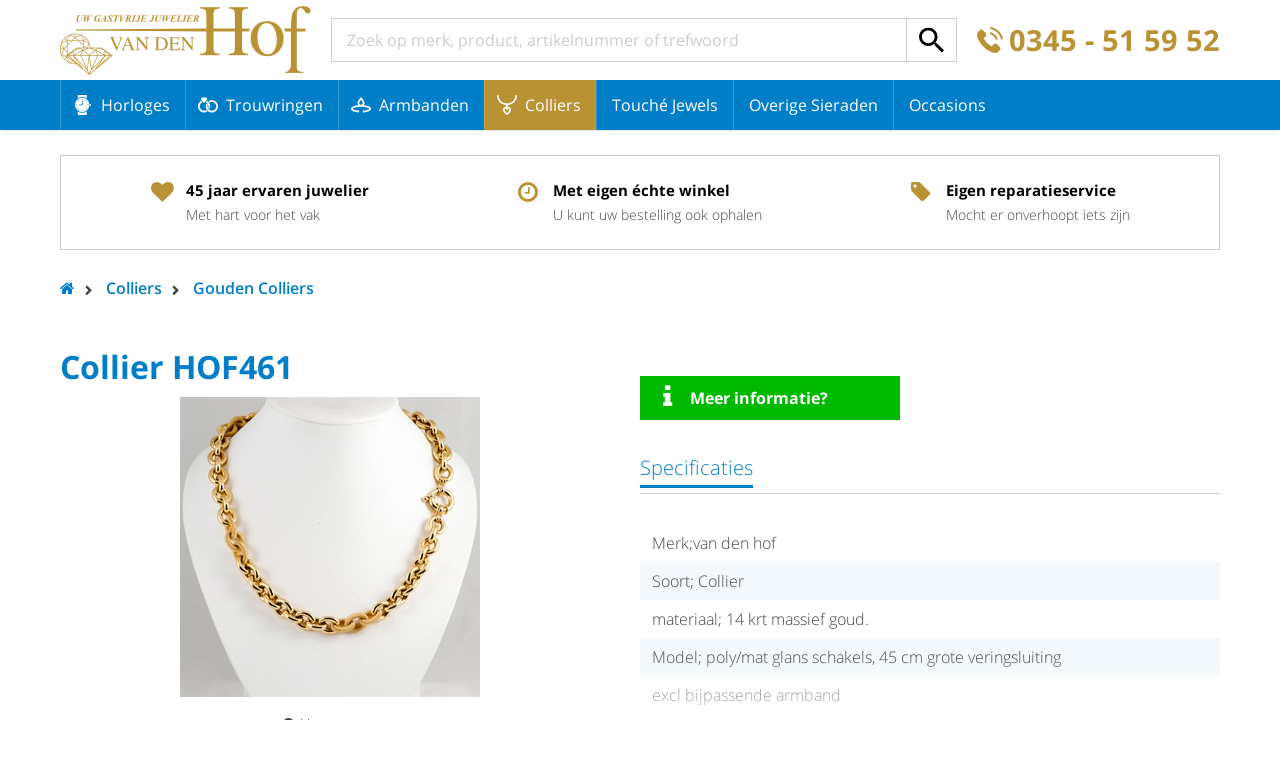

--- FILE ---
content_type: text/html; charset=utf-8
request_url: https://www.juwelier-vandenhof.nl/colliers/gouden-colliers/collier-hof461-1978/
body_size: 38999
content:
<!DOCTYPE html>
<html lang="nl" prefix="og: http://ogp.me/ns#">
	<head>
	<meta http-equiv="Content-Type" content="text/html; charset=UTF-8">
	<!--
        ###################################################################################
        
        Technische realisatie met high-end techniek | dailycms | https://www.dailycms.com
        
        ###################################################################################
        -->
	<title>Collier HOF461 | Juwelier van den Hof</title>
	<meta name="description" content="Merk;van den hof Soort; Collier materiaal; 14 krt massief goud. Model; poly/mat glans schakels, 45 cm grote veringsluiting excl bijpassende armband">
	<meta name="viewport" content="width=device-width, initial-scale=1.0">
	<meta property="og:type" content="product">
	<meta property="og:site_name" content="Juwelier van den Hof">
	<meta property="og:title" content="Collier HOF461 | Juwelier van den Hof">
	<meta property="og:description" content="Merk;van den hof Soort; Collier materiaal; 14 krt massief goud. Model; poly/mat glans schakels, 45 cm grote veringsluiting excl bijpassende armband">
	<meta property="og:url" content="https://www.juwelier-vandenhof.nl/colliers/gouden-colliers/collier-hof461-1978/">
	<meta property="og:locale" content="nl_NL">
	<meta property="og:image" content="https://www.juwelier-vandenhof.nl/images/gallery/2193/300X300/461.jpg">
	<meta property="og:image:width" content="300">
	<meta property="og:image:height" content="300">
	<script>(function(i,s,o,g,r,a,m){i['GoogleAnalyticsObject']=r;i[r]=i[r]||function(){ (i[r].q=i[r].q||[]).push(arguments)},i[r].l=1*new Date();a=s.createElement(o), m=s.getElementsByTagName(o)[0];a.async=1;a.src=g;m.parentNode.insertBefore(a,m) })(window,document,'script','https://www.google-analytics.com/analytics.js','ga');ga('create', 'UA-81473279-1', 'auto');ga('set', 'anonymizeIp', 'True');</script>
	<script>ga('send', 'pageview');</script>
	<link type="application/rss+xml" rel="alternate" href="/webservice/news.xml">
	<link rel="canonical" href="https://www.juwelier-vandenhof.nl/colliers/gouden-colliers/collier-hof461-1978/">
	<link rel="shortcut icon " type="image/png" sizes="64x64" href="/images/gallery/9865/64X64/favicon-juwelier-van-den-Hof.png">
	<link rel="shortcut icon" sizes="196x196" href="/images/gallery/9865/196X196/favicon-juwelier-van-den-Hof.png">
	<link rel="apple-touch-icon-precomposed" href="/images/gallery/9865/180X180/favicon-juwelier-van-den-Hof.png">
	<meta name="msapplication-TileColor" content="#FFFFFF">
	<meta name="msapplication-TileImage" content="/images/gallery/9865/144X144/favicon-juwelier-van-den-Hof.png">
	<script type="application/ld+json">{"@context":"http://schema.org/","@type":"LocalBusiness","@id":"https://www.juwelier-vandenhof.nl#LocalBusiness","name":"Juwelier van den Hof","url":"https://www.juwelier-vandenhof.nl","description":"Horloges, sieraden en meer koop je gemakkelijk en snel bij Juwelier van der Heijden. Tevens online collectie Trouwringen, Swarovski, Armbanden en Colliers.","logo":"https://www.juwelier-vandenhof.nl/images/gallery/9865/600X600/favicon-juwelier-van-den-Hof.png","image":"https://www.juwelier-vandenhof.nl/images/gallery/9865/600X600/favicon-juwelier-van-den-Hof.png","telephone":"0031345515952","email":"info@juwelier-vandenhof.nl","sameAs":["https://www.instagram.com/juweliervandenhof/"],"address":{"@type":"PostalAddress","streetAddress":"Binnenpoort 9","addressLocality":"Culemborg","postalCode":"4101CH","addressCountry":"NL"},"aggregateRating":{"@type":"AggregateRating","bestRating":10,"worstRating":1,"ratingValue":9.3,"reviewCount":46,"url":"https://www.feedbackcompany.com/nl-nl/reviews/juwelier%2dvan%2dden%2dhof/"}}</script>
	<script type="application/ld+json">{"@context":"http://schema.org/","@type":"WebSite","url":"https://www.juwelier-vandenhof.nl","name":"Juwelier van den Hof","potentialAction":{"@type":"SearchAction","target":"https://www.juwelier-vandenhof.nl/zoeken/?search={search_term_string}","query-input":"required name=search_term_string"}}</script>
	<script type="application/ld+json">{"@context":"http://schema.org/","@type":"BreadcrumbList","itemListElement":[{"@type":"ListItem","position":1,"item":{"@id":"https://www.juwelier-vandenhof.nl/#BreadcrumbList","name":"Home"}},{"@type":"ListItem","position":2,"item":{"@id":"https://www.juwelier-vandenhof.nl/colliers/#BreadcrumbList","name":"Colliers"}},{"@type":"ListItem","position":3,"item":{"@id":"https://www.juwelier-vandenhof.nl/colliers/gouden-colliers/#BreadcrumbList","name":"Gouden Colliers"}},{"@type":"ListItem","position":4,"item":{"@id":"https://www.juwelier-vandenhof.nl/colliers/gouden-colliers/collier-hof461-1978/#BreadcrumbList","name":"6126"}}]}</script>
	<style>/* Resets default CSS properties */
html{
	box-sizing: border-box;	
}

*,
*::before,
*::after {
  box-sizing: inherit;
}

body {
	line-height: 1;
}
body,div,dl,dt,dd,ul,ol,li,h1,h2,h3,h4,h5,h6,pre,form,fieldset,input,textarea,p,blockquote,th,td { 
	padding: 0;
	margin: 0;
}
table {
	border-collapse: collapse;
	border-spacing: 0;
}
fieldset,img { 
	border: 0;
}
address,caption,cite,code,dfn,em,strong,th,var {
	font-weight: normal;
	font-style: normal;
}
ol,ul {
	list-style: none;
}
caption,th {
	text-align: left;
}
h1,h2,h3,h4,h5,h6 {
	font-weight: normal;
	font-size: 100%;
}
q:before,q:after {
	content:'';
}
abbr,acronym { 
	border: 0;
}


/* A font always needs to be a Google Font or Adobe Typekit font or generated by Font Squirrel to make sure it works good on every operations system or browser */

/* DESKTOP FONTS */

@font-face {
  font-family: 'Open Sans';
  font-style: normal;
  font-weight: 300;
  src: local('Open Sans Light'), local('OpenSans-Light'), url(https://fonts.gstatic.com/s/opensans/v13/DXI1ORHCpsQm3Vp6mXoaTRampu5_7CjHW5spxoeN3Vs.woff2) format('woff2');
  unicode-range: U+0000-00FF, U+0131, U+0152-0153, U+02C6, U+02DA, U+02DC, U+2000-206F, U+2074, U+20AC, U+2212, U+2215, U+E0FF, U+EFFD, U+F000;
}

@font-face {
  font-family: 'Open Sans';
  font-style: normal;
  font-weight: 400;
  src: local('Open Sans'), local('OpenSans'), url(https://fonts.gstatic.com/s/opensans/v13/cJZKeOuBrn4kERxqtaUH3ZBw1xU1rKptJj_0jans920.woff2) format('woff2');
  unicode-range: U+0000-00FF, U+0131, U+0152-0153, U+02C6, U+02DA, U+02DC, U+2000-206F, U+2074, U+20AC, U+2212, U+2215, U+E0FF, U+EFFD, U+F000;
}

@font-face {
  font-family: 'Open Sans';
  font-style: normal;
  font-weight: 600;
  src: local('Open Sans Semibold'), local('OpenSans-Semibold'), url(https://fonts.gstatic.com/s/opensans/v13/MTP_ySUJH_bn48VBG8sNShampu5_7CjHW5spxoeN3Vs.woff2) format('woff2');
  unicode-range: U+0000-00FF, U+0131, U+0152-0153, U+02C6, U+02DA, U+02DC, U+2000-206F, U+2074, U+20AC, U+2212, U+2215, U+E0FF, U+EFFD, U+F000;
}

@font-face {
  font-family: 'Open Sans';
  font-style: normal;
  font-weight: 700;
  src: local('Open Sans Bold'), local('OpenSans-Bold'), url(https://fonts.gstatic.com/s/opensans/v13/k3k702ZOKiLJc3WVjuplzBampu5_7CjHW5spxoeN3Vs.woff2) format('woff2');
  unicode-range: U+0000-00FF, U+0131, U+0152-0153, U+02C6, U+02DA, U+02DC, U+2000-206F, U+2074, U+20AC, U+2212, U+2215, U+E0FF, U+EFFD, U+F000;
}

@font-face {
  font-family: 'Open Sans';
  font-style: normal;
  font-weight: 800;
  src: local('Open Sans Extrabold'), local('OpenSans-Extrabold'), url(https://fonts.gstatic.com/s/opensans/v13/EInbV5DfGHOiMmvb1Xr-hhampu5_7CjHW5spxoeN3Vs.woff2) format('woff2');
  unicode-range: U+0000-00FF, U+0131, U+0152-0153, U+02C6, U+02DA, U+02DC, U+2000-206F, U+2074, U+20AC, U+2212, U+2215, U+E0FF, U+EFFD, U+F000;
}

@font-face {
  font-family: 'Open Sans';
  font-style: italic;
  font-weight: 300;
  src: local('Open Sans Light Italic'), local('OpenSansLight-Italic'), url(https://fonts.gstatic.com/s/opensans/v13/PRmiXeptR36kaC0GEAetxtTIkQYohD4BpHvJ3NvbHoA.woff2) format('woff2');
  unicode-range: U+0000-00FF, U+0131, U+0152-0153, U+02C6, U+02DA, U+02DC, U+2000-206F, U+2074, U+20AC, U+2212, U+2215, U+E0FF, U+EFFD, U+F000;
}

@font-face {
  font-family: 'Open Sans';
  font-style: italic;
  font-weight: 400;
  src: local('Open Sans Italic'), local('OpenSans-Italic'), url(https://fonts.gstatic.com/s/opensans/v13/xjAJXh38I15wypJXxuGMBogp9Q8gbYrhqGlRav_IXfk.woff2) format('woff2');
  unicode-range: U+0000-00FF, U+0131, U+0152-0153, U+02C6, U+02DA, U+02DC, U+2000-206F, U+2074, U+20AC, U+2212, U+2215, U+E0FF, U+EFFD, U+F000;
}

@font-face {
  font-family: 'Open Sans';
  font-style: italic;
  font-weight: 600;
  src: local('Open Sans Semibold Italic'), local('OpenSans-SemiboldItalic'), url(https://fonts.gstatic.com/s/opensans/v13/PRmiXeptR36kaC0GEAetxsiAiQ_a33snTsJhwZvMEaI.woff2) format('woff2');
  unicode-range: U+0000-00FF, U+0131, U+0152-0153, U+02C6, U+02DA, U+02DC, U+2000-206F, U+2074, U+20AC, U+2212, U+2215, U+E0FF, U+EFFD, U+F000;
}

@font-face {
  font-family: 'Open Sans';
  font-style: italic;
  font-weight: 700;
  src: local('Open Sans Bold Italic'), local('OpenSans-BoldItalic'), url(https://fonts.gstatic.com/s/opensans/v13/PRmiXeptR36kaC0GEAetxv79_ZuUxCigM2DespTnFaw.woff2) format('woff2');
  unicode-range: U+0000-00FF, U+0131, U+0152-0153, U+02C6, U+02DA, U+02DC, U+2000-206F, U+2074, U+20AC, U+2212, U+2215, U+E0FF, U+EFFD, U+F000;
}

@font-face {
  font-family: 'Open Sans';
  font-style: italic;
  font-weight: 800;
  src: local('Open Sans Extrabold Italic'), local('OpenSans-ExtraboldItalic'), url(https://fonts.gstatic.com/s/opensans/v13/PRmiXeptR36kaC0GEAetxmPkvcX8kXDzy1NrkNCBkJ4.woff2) format('woff2');
  unicode-range: U+0000-00FF, U+0131, U+0152-0153, U+02C6, U+02DA, U+02DC, U+2000-206F, U+2074, U+20AC, U+2212, U+2215, U+E0FF, U+EFFD, U+F000;
}

/* MOBILE FONTS */

@font-face {
  font-family: 'Open Sans';
  font-style: normal;
  font-weight: 300;
  src: local('Open Sans Light'), local('OpenSans-Light'), url(https://fonts.gstatic.com/s/opensans/v13/DXI1ORHCpsQm3Vp6mXoaTaRDOzjiPcYnFooOUGCOsRk.woff) format('woff');
}
@font-face {
  font-family: 'Open Sans';
  font-style: normal;
  font-weight: 400;
  src: local('Open Sans'), local('OpenSans'), url(https://fonts.gstatic.com/s/opensans/v13/cJZKeOuBrn4kERxqtaUH3bO3LdcAZYWl9Si6vvxL-qU.woff) format('woff');
}
@font-face {
  font-family: 'Open Sans';
  font-style: normal;
  font-weight: 600;
  src: local('Open Sans Semibold'), local('OpenSans-Semibold'), url(https://fonts.gstatic.com/s/opensans/v13/MTP_ySUJH_bn48VBG8sNSqRDOzjiPcYnFooOUGCOsRk.woff) format('woff');
}
@font-face {
  font-family: 'Open Sans';
  font-style: normal;
  font-weight: 700;
  src: local('Open Sans Bold'), local('OpenSans-Bold'), url(https://fonts.gstatic.com/s/opensans/v13/k3k702ZOKiLJc3WVjuplzKRDOzjiPcYnFooOUGCOsRk.woff) format('woff');
}
@font-face {
  font-family: 'Open Sans';
  font-style: normal;
  font-weight: 800;
  src: local('Open Sans Extrabold'), local('OpenSans-Extrabold'), url(https://fonts.gstatic.com/s/opensans/v13/EInbV5DfGHOiMmvb1Xr-hqRDOzjiPcYnFooOUGCOsRk.woff) format('woff');
}
@font-face {
  font-family: 'Open Sans';
  font-style: italic;
  font-weight: 300;
  src: local('Open Sans Light Italic'), local('OpenSansLight-Italic'), url(https://fonts.gstatic.com/s/opensans/v13/PRmiXeptR36kaC0GEAetxvR_54zmj3SbGZQh3vCOwvY.woff) format('woff');
}
@font-face {
  font-family: 'Open Sans';
  font-style: italic;
  font-weight: 400;
  src: local('Open Sans Italic'), local('OpenSans-Italic'), url(https://fonts.gstatic.com/s/opensans/v13/xjAJXh38I15wypJXxuGMBrrIa-7acMAeDBVuclsi6Gc.woff) format('woff');
}
@font-face {
  font-family: 'Open Sans';
  font-style: italic;
  font-weight: 600;
  src: local('Open Sans Semibold Italic'), local('OpenSans-SemiboldItalic'), url(https://fonts.gstatic.com/s/opensans/v13/PRmiXeptR36kaC0GEAetxuw_rQOTGi-AJs5XCWaKIhU.woff) format('woff');
}
@font-face {
  font-family: 'Open Sans';
  font-style: italic;
  font-weight: 700;
  src: local('Open Sans Bold Italic'), local('OpenSans-BoldItalic'), url(https://fonts.gstatic.com/s/opensans/v13/PRmiXeptR36kaC0GEAetxhbnBKKEOwRKgsHDreGcocg.woff) format('woff');
}
@font-face {
  font-family: 'Open Sans';
  font-style: italic;
  font-weight: 800;
  src: local('Open Sans Extrabold Italic'), local('OpenSans-ExtraboldItalic'), url(https://fonts.gstatic.com/s/opensans/v13/PRmiXeptR36kaC0GEAetxsBo4hlZyBvkZICS3KpNonM.woff) format('woff');
}/* partContentText */
.partContentText p, .partContentText ul, .partContentText ol, .partContentText table, .partContentCode, .partContentVideo, .partContentForm, .partGoogleMaps, .partContentFileAdmin, .partContentFileImageGallery {
	margin-bottom: 20px;
} 

.partContentText p, .partContentText ul, .partContentText ol, .partContentText table {
	line-height: 140%;
}

.partContentText p															{}
.partContentText p a:link, .partContentText ul li a:link, .partContentText ol li a:link, .partContentText table a:link, .partContentText p a:visited, .partContentText ul li a:visited, .partContentText ol li a:visited, .partContentText table a:visited, .partContentText p a:active, .partContentText ul li a:active, .partContentText ol li a:active, .partContentText table a:active 
{color: #000; text-decoration:underline;}
.partContentText p a:hover, .partContentText ul li a:hover, .partContentText ol li a:hover, .partContentText table a:hover 
{color: #000; text-decoration:underline;}

.partContentText p a.readMore:link, .partContentText p a.readMore:visited, .partContentText p a.readMore:active 
{color: #000; text-decoration:none;}
.partContentText p a.readMore:hover                          			    
{color: #000; text-decoration:underline;}
		
.partContentText ul															{}
.partContentText ul li														{padding-left: 16px; position: relative;}
.partContentText ul li:before 												{content:''; left: 0; width: 6px; height: 6px; border-radius: 50%; background-color: #000; position: absolute; top: 50%; transform: translateY(-50%); -webkit-transform: translateY(-50%);}

.partContentText ol 														{list-style-type:decimal; list-style-position:inside;}
.partContentText ol li														{}

.partContentText table                                       				{border-collapse: collapse; border-spacing: 0;}
.partContentText table tr                                   	 			{}
.partContentText table th, .partContentText table td               			{padding: 8px 9px; border: 1px solid #ccc;}

@media (max-width: 800px) {
	.partContentText table 													{overflow-x: auto; display: block;}
}
/* end partContentText */

/* partContentFileImageGallery */
.contentFileImageContainer 													{overflow: hidden;}
.partContentFileImageGallery a 												{display: none;} /* used for contentFileImageContainerShowAmount */
.partContentFileImageGallery .contentFileImageContainer	a					{display: block;}
.partContentFileImageGallery a, .partContentFileImageGallery img			{float:left; border: none; box-sizing: border-box;}
.partContentFileImageGallery img											{max-width: 100%;}
.partContentFileImageGallery a img											{float: none; margin: 0px; display: block; width: 100%;}
.contentFileImageGalleryDescription											{display: block; font-size: 80%; clear: both; padding: 10px 0px;}

.partContentFileImageGallerySingle											{}
.partContentFileImageGallerySingle a, .partContentFileImageGallerySingle img{display: block; float: none;}

.imagesInRow1																{}
.imagesInRow1 a, .imagesInRow1 img 											{display: block; float: none; margin-top: 10px;}
.imagesInRow1 .contentFileImageContainer *:first-child					    {margin-top: 0px;}

.imagesInRow2 .contentFileImageContainer *:nth-child(2n+1)					{margin-left: 0px;}
.imagesInRow2 .contentFileImageContainer *:nth-child(-n+2) 					{margin-top: 0%;}
.imagesInRow2 a, .imagesInRow2 img											{width: 49.8%; margin:0.4% 0% 0% 0.4%;}

.imagesInRow3 .contentFileImageContainer *:nth-child(3n+1)					{margin-left: 0%;}
.imagesInRow3 .contentFileImageContainer *:nth-child(-n+3) 					{margin-top: 0%;}
.imagesInRow3 a, .imagesInRow3 img											{width: 33%; margin:0.5% 0% 0% 0.5%;}

@media (max-width: 800px){
	.imagesInRow3 .contentFileImageContainer *:nth-child(3) 				{margin-top: 0.4%;}
	.imagesInRow3 .contentFileImageContainer *:nth-child(3n+1) 				{margin-left: 0.4%;}
	.imagesInRow3 .contentFileImageContainer *:nth-child(2n+1)				{margin-left: 0%;}
	.imagesInRow3 a, .imagesInRow3 img										{width: 49.8%; margin:0.4% 0% 0% 0.4%;}
}

.imagesInRow4 .contentFileImageContainer *:nth-child(4n+1)					{margin-left: 0%;}
.imagesInRow4 .contentFileImageContainer *:nth-child(-n+4) 					{margin-top: 0%;}
.imagesInRow4 a, .imagesInRow4 img											{width: 24.7%; margin: 0.4% 0% 0% 0.4%;}

@media (max-width: 800px){
	.imagesInRow4 .contentFileImageContainer *:nth-child(4) 				{margin-top: 0.5%;}
	.imagesInRow4 .contentFileImageContainer *:nth-child(4n+1)				{margin-left: 0.5%;}
	.imagesInRow4 .contentFileImageContainer *:nth-child(3n+1)				{margin-left: 0%;}
	.imagesInRow4 a, .imagesInRow4 img										{width: 33%; margin:0.5% 0% 0% 0.5%;}
}

.contentFileImageContainerShowAmount a:last-child 							{background-color: #000; position: relative; text-decoration: none;}
.contentFileImageContainerShowAmount a:last-child img						{opacity: 0.5;}
.contentFileImageContainerShowAmount a:last-child:after						{content: attr(contentFileImageContainerShowAmount); position: absolute; width: 100%; color: #fff; top: 50%; margin-top: -25px; line-height: 50px; left: 0; text-align: center; font-size: 250%; font-weight: 700;}
/* end partContentFileImageGallery */

/* partContentFileAdmin - Use for files */
.partContentFileAdmin ul li                                  				{margin-bottom: 10px; position: relative; padding-left: 45px;}
.partContentFileAdmin ul li:last-child 										{margin-bottom: 0px;}
.partContentFileAdmin ul li a                                				{}
.partContentFileAdmin ul li a:link, .partContentFileAdmin ul li a:visited, .partContentFileAdmin ul li a:active {text-decoration:none;}           		
.partContentFileAdmin ul li a:hover			                				{text-decoration:underline;}


.partContentFileAdmin ul li a:before										{padding:4px 0px; width: 40px; background-color: #000; text-align: center; font-size: 12px; font-weight: 600; color: #fff; position: absolute; top: 50%; transform: translateY(-50%); -webkit-transform: translateY(-50%); left: 0;}

.partContentFileAdmin ul li a.partContentFileAdminPDF:before				{content: 'PDF';}
.partContentFileAdmin ul li a.partContentFileAdminDOC:before				{content: 'DOC';}
.partContentFileAdmin ul li a.partContentFileAdminDOCX:before				{content: 'DOCX';}	
.partContentFileAdmin ul li a.partContentFileAdminXLS:before				{content: 'XLS';}
.partContentFileAdmin ul li a.partContentFileAdminXLSX:before				{content: 'XLSX';}
.partContentFileAdmin ul li a.partContentFileAdminZIP:before				{content: 'ZIP';}
.partContentFileAdmin ul li a.partContentFileAdminPPTX:before				{content: 'PPTX';}
.partContentFileAdmin ul li a.partContentFileAdminPTT:before				{content: 'PTT';}

/* end partContentFileAdmin - Use for files */

/* partContentVideo - Use for video's */
.partContentVideo 															{max-width: 560px;}
.partContentVideo .contentVideoContainer									{position: relative; height: 0; padding-bottom: 56.25%; /* padding bottom is based on (video-height / video-width * container-width in percentages) */}
.partContentVideo iframe 													{position: absolute;  left:0; top:0; height: 100%; width: 100%; border:none;}

/* end partContentVideo - Use for video's */

/* .partContentCode */
.partContentCode 															{}
/* end .partContentCode */body																{color:#444; font-size:100%; font-family: 'Open Sans', sans-serif; font-weight: 300;} 
body.partSearchBarResultOverLay:before								{z-index: 1; content: ''; position: fixed; height: 100%; width: 100%; background-color:rgba(0,0,0,0.35);}

html																{width:100%; -webkit-text-size-adjust: 100%;}
h1, .heading1														{margin:0px 0 10px 0; padding: 0; font-weight: 700; font-size: 200%; color: #007ec7; display: block; line-height: 130%;}
.heading1															{color: #000;}
h2																	{margin:0px 0 10px 0; padding: 0; font-weight: 400; font-size: 125%; line-height: 120%;}
h3 																	{margin: 0; padding: 0; font-size: 125%;}

h2 a:link, h2 a:visited, h2 a:active								{color: #007ec7; text-decoration:none;}
h2 a:hover															{color: #007ec7; text-decoration:none;}
 
a 																	{outline:0; cursor: pointer; -webkit-tap-highlight-color: rgba(0,0,0,0); -webkit-tap-highlight-color: transparent;}
strong 																{font-weight: 600; color:#000;}

.partGoogleMaps                                                     {width:200px; height:200px;}
.partIssuu                       		                        	{width:200px; height:200px;}
.partIssuu span                                                     {display:none;}
.partClearBoth														{height: 1px; clear: both;}


.stickyScroll  {position: fixed; top:0; left:0; width: 100%; height: 80px; z-index: 99; background-color: #fff; -webkit-transform: translateZ(0); transform: translateZ(0); will-change: transform; -webkit-transition: -webkit-transform .5s; transition: -webkit-transform .5s; transition: transform .5s; transition: transform .5s, -webkit-transform .5s; }
.stickyScroll::after {clear: both; content: ""; display: block; }
.stickyScroll.is-hidden {-webkit-transform: translateY(-100%); -ms-transform: translateY(-100%); transform: translateY(-100%); } 
.stickyScrollSub {position: relative; z-index: 1; clear: both; width: 100%; height: 50px; background-color: #007ec7; box-shadow: 0 2px 2px -2px rgba(0,0,0,0.3); -webkit-transform: translateZ(0); transform: translateZ(0); will-change: transform; -webkit-transition: -webkit-transform .5s; transition: -webkit-transform .5s; transition: transform .5s; transition: transform .5s, -webkit-transform .5s; }
.stickyScrollGhost { height: 130px; }

.stickyScroll .basicContainer {height: 80px; display: flex; align-items: center;}
.stickyScrollSub .basicContainer {height: 50px;}

/* Columns */

.productContainer 	{display: flex; flex-direction: row; flex-wrap: wrap; justify-content: flex-start; padding-top: 20px; padding-bottom: 20px;}

.oneSecondColumn, .oneThirthColumn, .twoThirthColumn, .oneFourthColumn, .threeFourthColumn, .oneFifthColumn, .twoFifthColumn, .threeFifthColumn, .fourFifthColumn, .twoFourthColumn {float: left; position: relative; flex:0 1 auto;}
.productContainer .productColumn, .productContainer .oneFifthColumn 		{transition: box-shadow 0.3s;}
.productContainer .productColumn:hover, .productContainer .oneFifthColumn:hover {box-shadow: 0 2px 4px 0 rgba(0,0,0,0.16),0 2px 10px 0 rgba(0,0,0,0.12);}

.oneSecondColumn													{width: 50%; padding-bottom: 20px;}
.oneSecondColumn:first-child										{margin-left: 0px;}
.oneSecondColumn.oneSecondColumnProductDetailPhoto					{text-align: center; padding-right: 40px; align-self: flex-start;}
.oneSecondColumn.oneSecondColumnProductDetailPhoto h1 				{text-align: left;}
.oneSecondColumnProductDetailPhoto .partContentFileImageGallery img 		{max-height: 600px; width: auto; max-width: 100%;}
.oneSecondColumnProductDetailPhoto .partContentFileImageGallery a img 		{margin:0px auto; width: auto; max-width: 100%; max-height: 230px;}

.oneThirthColumn	 												{width: 33.33%;}
.twoThirthColumn													{width: 66.66%;}

.threeFourthColumn													{width: 75%; padding-left: 40px;}


.oneFifthColumn, .oneFourthColumn	 								{padding:0px 15px 60px 15px; margin-bottom: 60px;}
 .productColumn 								{    padding: 0px 15px 60px 15px;position: relative;
    margin-bottom: 60px;width: 25%;}

.slickContainerProducts4 .productColumn, .slickContainerProducts5 .productColumn {width: 100%;margin-bottom: 0px;    width: 100%;
    float: none;
    display: block;
    box-shadow: none;
    /*height: 100%;*/}    

.oneFifthColumn														{width: 20%;}
.oneFourthColumn													{width: 25%;}

.oneFourthColumn.oneFourthColumnBasicMenu 							{padding-left: 0px; padding-right: 0px;}

.productContainerAlternative .oneFifthColumn						{margin-bottom: 0px;}
.oneFifthColumnHighlight											{padding-bottom: 0px; padding-left: 0px; padding-right: 0px;}
.oneFifthColumnHighlight .partContentFileImageGallery img 			{width: 100%;}
.fourFifthColumn													{width: 80%; padding-left: 40px;}


.fourFifthColumnSearch                                              {float:right;}
#messageNoResults                                                   {margin-bottom:20px;}                                        

/*=== Start coding here ==========================================================================================================================================*/

#whiteContainer													{padding-bottom: 40px;}
.blueContainer													{background-color: #007ec7;}
	.blueContainer .basicContainer 								{display: flex; flex-direction: row; flex-wrap: wrap; justify-content: flex-start; padding-top: 60px;}
	.blueContainer h3 											{color: #fff;}
	.blueContainer .oneFourthColumn								{margin-bottom: 20px; width: 25%; margin-bottom: 40px; padding:0px; padding-right: 40px;}
	.blueContainer .twoFourthColumn									{padding-bottom: 40px; width: 50%; padding-right: 220px;}

	.blueContainer .twoFourthColumnContactRutger 				{background: url('/images/style/foto-rutger.png') no-repeat right bottom; background-size: contain;}
	.blueContainer .twoFourthColumnContactNel					{background: url('/images/style/foto-nel.png') no-repeat right bottom; background-size: contain;}

.basicContainer													{max-width: 1200px; min-width: 280px; margin: 0 auto; padding: 0 20px;}
	.productContainerAlternative									{margin-bottom: 30px;}	

	.productContainer h2, .slickContainerProducts5 h2 											{height: 50px; overflow: hidden; margin-top: 20px; display: -webkit-box; -webkit-line-clamp: 2; overflow: hidden; -webkit-box-orient: vertical; color: #007ec7;}
		.productContainerImage											{position: relative; height: 214px;}
			.productContainer .partContentFileImageGallery					{display: table; margin:0px; padding: 0px; width: 100%; /*height: 100%;*/ overflow: visible;}
			.productContainer .partContentFileImageGallery a				{display: table-cell; vertical-align: middle;}
			.productContainer .partContentFileImageGallery a img 			{margin:0px auto; max-width: 192px; max-height: 192px; width: auto;}

			.oneFifthColumn.oneFifthColumnHighlight .partContentFileImageGallery a img {max-width: 100%; max-height:500px /* just to overwrite */; width: 100%;}
			.oneSecondColumnProductDetailPhoto .partContentFileImageGallery a img {max-width: 100%; max-height:500px;}
			.oneFifthColumn.oneFifthColumnHighlight .productContainer .partContentFileImageGallery {display: block;}

			.greyLine													{border-top: #ccc solid 1px; margin-bottom: 20px;}
			
			.highlightBox												{width: 100%; position: absolute; bottom: 0; background-color: #fff; font-size: 125%; line-height: 110%; box-sizing: border-box; padding: 10px 35px 10px 15px; color: #000;}
			.highlightBox i.fa 											{position: absolute; top: 50%; right:15px; font-size: 100%; margin-top: -10px;}
			.highlightBox:link, .highlightBox:visited, .highlightBox:active		{color: #000; text-decoration:none;}
			.highlightBox:hover													{color: #007ec7; text-decoration:none;}
			.oneFifthColumnHighlightNoLink .highlightBox				{cursor:default;}
			.oneFifthColumnHighlightNoLink .highlightBox:hover			{color: #000; text-decoration:none;}
			.oneFifthColumnHighlightNoLink .highlightBox i.fa 			{display: none;}

			.productLabel												{color: #fff; position: absolute; bottom:25px; right: 15px; padding: 10px 10px;}
			.productLabel:link, .productLabel:visited, .productLabel:active	 {color: #fff; text-decoration:none;}
			.productLabel:hover											{color: #fff; text-decoration:underline;}
			.productLabelSale											{background-color: #b99234;}
			.productLabelSoldOut										{background-color:#007ec7;}

			#tagBtw														{display: block; font-size: 87.5%; margin-top: 5px; font-style: italic;}

	.productAmount 	{font-weight: 400; color: #444; margin-top: -10px; display: block; margin-bottom: 20px; font-size: 112.5%; display: block;}


#topContainer													{height: 75px; border-bottom: 1px solid #ccc; padding: 30px 0 0 0;}
	#logo															{background: url('/images/style/logo.png') no-repeat left center; background-size: contain; height: calc(100% - 10px); width: 251px; flex: 0 0 auto;}

	#mobileMenuContainer 					{position: fixed; overflow-x:hidden; background-color:#fff; z-index: 1001; top:0; left:0; margin-left: -30%; width: 30%; height: 100%; transition: 0.5s;}
	#mobileMenuContainer.mobileMenuContainerActive 		{margin-left: 0px; transition: 0.5s; min-width: 320px;}

	#mobileMenuOverlay  					{transition: 0.2s; background-color: rgba(0,0,0,0.0); position: fixed; top:0; left: 0; height: 100%; width: 100%; z-index: 1000; visibility: hidden; opacity: 0;} 
	#mobileMenuOverlay.mobileMenuContainerActive  		{background-color: rgba(0,0,0,0.8); visibility: visible; opacity: 1;}

	.mobileMenuOpen, .mobileMenuClose 			{cursor: pointer; display: inline-block; background-repeat: no-repeat; height: 50px; font-weight: 400; line-height: 50px; color: #fff;}
	.mobileMenuOpen 					{background-image: url('/images/style/icon-bars.svg');  padding-left: 40px; background-size: 30px 20px; background-position: left center; float: left; display: none; margin-right: 20px;}
	.mobileMenuClose  					{background-image: url('/images/style/icon-cross.svg'); padding-left: 50px; background-position: left 20px center; background-size: 20px 20px; background-color: #007ec7; display: block;}

	@media (max-width: 600px){
		#mobileMenuContainer.mobileMenuContainerActive 	{width: 100%; margin-left: 0%;}
		#mobileMenuContainer 				{margin-left: -100%;}
	}

	/* search bar */
	#searchBar														{position: relative; flex: 1 1 auto; height: 44px; padding-left: 20px; padding-right: 20px;}
	#searchBarInput													{color: #000; font-size:100%;font-family: 'Open Sans', sans-serif; font-weight: 400; text-indent: 10px; -webkit-appearance: none; -webkit-border-radius:0; border-radius:0; padding: 0; border: 1px solid #ccc; ; background-color: transparent; outline: none; height: 44px; width: 100%;}
	#searchBarInput[type="search"]::-webkit-search-cancel-button	{-webkit-appearance: none;} 
	#searchBarInput::-webkit-input-placeholder 						{color: #ccc; opacity: 1;}
	#searchBarInput:-moz-placeholder								{color: #ccc; opacity: 1;}
	#searchBarInput::-moz-placeholder								{color: #ccc; opacity: 1;}
	#searchBarInput:-ms-input-placeholder							{color: #ccc; opacity: 1;}
	#searchBarButton												{width: 44px; height: 44px; display: block; position: absolute; right: 20px; top: 0; font-size: 20px; line-height: 44px; text-align: center; color: #007ec7;}
	
	#shoppingCartButton												{height: 50px; font-size: 20px; float: right; background-color: #b99234; line-height: 55px; color: #fff; padding: 0 15px;}
	#shoppingCartButton:link, #shoppingCartButton:visited, #shoppingCartButton:active	{color: #fff; text-decoration:none;}
	#shoppingCartButton:hover																{color: #fff; text-decoration:none;}


		#productAmount													{font-weight: 700; margin-left: 8px;}
			.priceContainer													{position: absolute; bottom: 15px; line-height: 19px; left: 15px;}
			.productContainerAlternative .price									{display: block;}
			.priceContainerDetail												{position: static; font-size: 200%; margin-top: 5px; line-height: 130%;}
			.priceContainerDetail .price										{display: inline-block;}
			.productContainerRelated											{}

				.price															{display: block; color: #000;}
				.priceFinal														{font-weight: 700;}
				.priceStrikeThrough												{font-weight: 300; font-size: 87.5%; text-decoration: line-through;}

			.buyButton			                                    {height: 44px; cursor: pointer; background-color: #00b900; color: #fff; position: absolute; bottom: 0; right: 0; text-align: center; transition: background-color 0.3s; line-height: 44px; font-weight: bold; display: block; padding-left: 15px; } 
			.buyButton i.fa 										{font-size: 26px; margin-right: 18px; margin-top: 8px; float: left;}
			.buyButton:link, .buyButton:visited, .buyButton:active	{color: #fff; text-decoration:none;}
			.buyButton:hover										{color: #fff; background-color: #007ec7;}

			.moreInfoButton			                                    {height: 44px; background-color: #00b900; color: #fff; position: absolute; bottom: 0; right: 0; text-align: center; transition: background-color 0.3s; line-height: 44px; font-weight: bold; display: block; padding-left: 23px; padding-right: 7px; } 
			.moreInfoButton i.fa 										{font-size: 26px; margin-right: 18px; margin-top: 8px; float: left;}
			.moreInfoButton:link, .moreInfoButton:visited, .moreInfoButton:active	{color: #fff; text-decoration:none;}
			.moreInfoButton:hover										{color: #fff; background-color: #007ec7;}

			.stockStatus 										{font-weight: 700; display: block; margin-top: 25px;}
			.stockStatus.direct 								{color: #00b900; background-image: url('/images/style/icon-check-green.svg'); background-repeat: no-repeat; background-position: left center; background-size: 16px 16px; padding-left: 25px;}
			.stockStatus.volgendedag 							{color: #00b900;}
			.stockStatus.binnen3dagen 							{color: #00b900;}
			.stockStatus.binnen2weken 							{color: #b99234;}
			.stockStatus.nietopvoorraad 						{color: #000;}

			.productContainer .productColumn .stockStatus.direct, .productContainer .oneFifthColumn .stockStatus.direct {opacity: 0; transition: opacity 0.3s;}
			.productContainer .productColumn:hover .stockStatus.direct, .productContainer .oneFifthColumn:hover .stockStatus.direct, .slickContainerProducts .partSlickSlider .slick-slide:hover {opacity: 1;}

			.buttonDetail										{position: static; width: auto; max-width: 260px; text-align: left; margin-top: 30px;}

			.moreInfoPopupContainer								{background-color: #fff; padding: 50px 60px 60px 60px;max-width: 1000px; margin: 0 auto;position: relative;}
			.moreInfoPopupContainer	p 							{padding: 0px; margin-bottom: 60px;}
			.moreInfoPopupContainer .formButton {margin-left: 150px;}

			a.partPaginationLoadMore             {background-color:#007ec7; padding:15px; width: 180px; margin-bottom: 20px; text-align: center; color: #fff; -webkit-transition:background-color 0.3s; transition:background-color 0.3s; cursor:pointer; clear: both; display: block; font-weight: 700; text-decoration: none; position: relative; left: 50%; -webkit-transform: translateX(-50%); transform: translateX(-50%);}
			a.partPaginationLoadMore:hover       {background-color: #b99234;}
			a.partPaginationLoadMore.loadIcon    {background-image: url('/images/style/ajax-loader.svg'); background-repeat: no-repeat; background-position: center; background-size: 28px 28px; color: transparent;}

			.dropDownContainer                                  {position: relative; width: 180px; z-index: 1; float: right;}
				.dropDownButton                                     {padding: 10px; cursor: pointer; border:solid 1px #ccc; transition: 0.3s; display: block; transition: box-shadow 0.3s; background:url('/images/style/icon-arrow-down.svg') no-repeat right 10px center; background-size: 18px 10.5px;}
				.dropDownButton:hover                               {box-shadow: 0 2px 4px 0 rgba(0,0,0,0.16),0 2px 10px 0 rgba(0,0,0,0.12);}
				.dropDownButton img, .dropDownButton span           {display: inline-block; vertical-align: middle;}
				.dropDownButton img                                 {margin-right: 5px; width: 20px;}
				.dropDownButton.active:after                        {transform: scaleY(-1);} 

				.dropDownList                                       {border:solid 1px #ccc; position: absolute; background-color: #fff; width: 100%; left: 0px; top:calc(100% - 1px); display: none;}
				.dropDownList li 									{}
				.dropDownList li a 									{display: block; padding:8px 10px; color: #444; text-decoration: none;}
				.dropDownList li a:hover 							{color: #007ec7; text-decoration: underline;}
			
	.headerContainer											{margin-top:25px; margin-bottom: 25px; display: flex; flex-direction: row; flex-wrap: wrap; justify-content: flex-start;}



	.headerContainer.headerContainerAlternative					{margin-bottom: 30px;}
	.headerContainer .oneFourthColumn							{margin-bottom: 0px; padding-bottom: 0px; width: 33.33%; height: auto; min-width: auto; margin-left: 0px; padding-right: 0px; padding-left: 25px; box-sizing:border-box;}
	.headerContainer .oneFourthColumn ul 						{border: solid 1px #ccc; height: 450px; padding: 25px 30px 10px 30px; box-sizing: border-box; font-size: 95%;}
	.headerContainer .oneFourthColumn ul li 					{line-height: 130%; overflow: hidden; padding-bottom: 10px; margin-bottom: 40px; margin-top: 0px;}
	.headerContainer .oneFourthColumn ul li i 					{font-size: 150%; color: #b99234; width: 25px; text-align: center; float: left; margin-top: 0px; text-align: left; padding-bottom: 15px;}
	.headerContainer .oneFourthColumn ul li span 				{float: right; width: calc(100% - 25px); padding-bottom:10px; padding-left: 10px;}
	.headerContainer .oneFourthColumn ul li span:nth-child(2) 	{color: #000; font-weight: 700; padding-bottom: 5px;}
	.headerContainer .oneFourthColumn ul li span:nth-child(3) 	{font-size: 14px;}

		/* home usp */
		.headerContainer .oneFourthColumnUSP ul {
			display: flex;
			flex-direction: column;
			gap: 40px;
			padding: 25px;
			justify-content: space-between;
		}

			.headerContainer .oneFourthColumnUSP ul li {
				margin-bottom: 0;
				padding-bottom: 0;
				flex: 1 1 auto;
			}

			.headerContainer .slickContainer + .oneFourthColumnUSP ul li {
				display: flex;
				flex-direction: column;
				align-items: center;
				text-align: center;
			}

				.headerContainer .slickContainer + .oneFourthColumnUSP ul li i {
					font-size: 1.5rem;
				}

				.headerContainer .slickContainer + .oneFourthColumnUSP ul li span {
					font-size: 1.125rem;
					padding-bottom: 0;
				}

				.headerContainer .slickContainer + .oneFourthColumnUSP ul li span:nth-child(2) {
					margin-bottom: 0.3em;
				}

				.headerContainer .slickContainer + .oneFourthColumnUSP ul li span:nth-child(3) {
					font-size: 1rem;
				}
	
	.headerContainer .oneFourthColumn ul li:last-child 			{margin-bottom:0;}
	.headerContainer .oneFifthColumn 							{height: 500px; padding-right: 25px; width: 245px; margin-bottom: 0px;}
	
	.headerContainer.headerContainerAlternative .oneFourthColumn  		{width: 100%; float: none; padding-left: 0%; height: auto;}
	.headerContainerAlternative .oneFourthColumn ul 			{clear: both; height: auto; overflow: hidden;}
	.headerContainerAlternative .oneFourthColumn ul li 			{float: left; padding-right: 20px; margin-bottom: 0px; width: 33.33%; box-sizing: border-box;}
	.headerContainerAlternative .oneFourthColumn ul li span 	{}
	.headerContainerAlternative .oneFourthColumn ul li:last-child {padding-right: 0px;}
	.headerContainerAlternative .oneFifthColumn 				{height: 45px; z-index: 1; position: relative; min-width: 220px; margin-bottom: 30px;}
	
		/* horizontal on other pages */
		.headerContainerAlternative .oneFourthColumnUSP ul {
			flex-direction: row;
			justify-content: space-around;
		}

			.headerContainerAlternative .oneFourthColumnUSP ul li {
				float: unset;
				width: auto;
				flex: unset;
				display: grid;
				grid-template-columns: auto auto;
			}

				.headerContainerAlternative .oneFourthColumnUSP ul li i {
					grid-column: 1;
					grid-row: 1 / 3;
					padding-bottom: 0;
				}

				.headerContainer .oneFourthColumn ul li span:nth-child(2) {
					grid-column: 2;
					grid-row: 1;
				}

				.headerContainerAlternative .oneFourthColumnUSP ul li span {
					float: left;
					width: auto;
					grid-column: 2;
					padding-bottom: 0;
				}
			

	#phoneNumber												{font-weight: 700; flex: 0 0 auto; font-size: 180%; color: #b99234; text-decoration: none; background: url(/images/style/icon-phone.svg) no-repeat left center; background-size: 26px auto; padding-left: 32px;}

	#breadCrumb													{padding: 0px; margin:0px; font-size: 100%; margin-bottom: 30px; font-weight: 600;}
	#breadCrumb li 												{display: inline-block; margin: 0px -4px 0px 0px;}
	#breadCrumb li:before 										{content: '\f054'; font-family:'FontAwesome'; font-size: 10px; margin:0px 10px 0px 10px;}
	#breadCrumb li:first-child 									{font-size: 16px;}
	#breadCrumb li:first-child:before							{display: none;}
	#breadCrumb	li a:link, #breadCrumb	li a:visited, #breadCrumb	li a:active	{color: #007ec7; text-decoration:none;}
	#breadCrumb	li a:hover											{color: #007ec7; text-decoration:underline;}

	#buttonEnlargePhoto											{display: inline-block; font-size: 87.5%; text-align: center; margin:20px 15px 0px 0px;}
	#buttonEnlargePhoto .fa 									{margin-right: 5px;}
	#buttonEnlargePhoto:link, #buttonEnlargePhoto:visited, #buttonEnlargePhoto:active	{color: #007ec7; text-decoration:none;}
	#buttonEnlargePhoto:hover											{color: #007ec7; text-decoration:underline;}

	#productDetailContainer										{margin-top: 30px;}
	#productDetailContainer .partContentText table 					{width: 100%;}
	#productDetailContainer .partContentText table tr                 {background-color: #f2f8fc;}
	#productDetailContainer .partContentText table tr:nth-child(odd) 	{background-color: transparent;}
	#productDetailContainer .partContentText table th, #productDetailContainer .partContentText table td  {border:none;}

	#productDetailContainer .partContentText ul							{margin-left:0px; list-style-type:none;}
	#productDetailContainer .partContentText ul li						{padding: 8px 12px; background-color: #f2f8fc;}
	#productDetailContainer .partContentText ul li:before 				{display: none;}
	#productDetailContainer .partContentText ul li:nth-child(odd)     	{background-color: transparent;}

    #productDetailContent div.inactive                              {display:none;}

		#productDetailMenu											{padding: 0px; margin:0px; border-bottom: 1px solid #ccc; font-size: 125%; height: 44px; margin-bottom: 30px;}
		#productDetailMenu li 										{display: inline-block; margin: 0px 0px 0px 20px;}
		#productDetailMenu li:first-child 							{margin-left: 0px;}
		#productDetailMenu li a 									{display: block; padding: 8px 0px 7px 0px;}
		#productDetailMenu li.selected a							{color: #007ec7; border-bottom: 3px solid #007ec7;}
		#productDetailMenu li a:link, #productDetailMenu	li a:visited, #productDetailMenu	li a:active	{color: #444; text-decoration:none;}
		#productDetailMenu li a:hover											{color: #007ec7; text-decoration:none; border-bottom: 3px solid #ccc;}

		#productSize												{padding: 0px; margin:0px; font-size: 87.5%; margin-bottom: 20px; margin-top: 30px;}
		#productSize li 											{display: inline-block; margin: 0px 10px 5px 0px;}
		#productSize li:first-child 									{}
		#productSize li a:link, #productSize li a:visited, #productSize	li a:active	{color: #444; text-decoration:none;}
		#productSize li a:hover											{color: #007ec7; text-decoration:underline;}
		#productSize li.selected a									{font-weight: bold; color: #007ec7; text-decoration:underline;}

		.moreButton													{font-size: 125%; display: inline-block; margin-bottom: 60px;}
		.moreButton	i.fa 											{font-size: 16px; margin-left: 10px;}
		.moreButton:link, .moreButton:visited, .moreButton:active	{color: #000; text-decoration:none;}
		.moreButton:hover											{color: #007ec7; text-decoration:none;}

	.oneFifthColumn.oneFifthColumnFilters							{padding-left: 0px; padding-right: 0px;}
		.filterTitle												{font-weight: 600; color: #000; margin-top: 20px; display: block; font-size: 112.5%;}


		.filteren 													{   
    padding: 16px;
    background-image: url('/images/style/filter.svg'); background-repeat: no-repeat; background-position: left 10px center ;
    background-color: #f0f0f0 ;
	background-size:16px 16px; 
    color: #25283D;
    transition: 0.3s;
    font-weight: 600;
    border-radius: 5px;
    margin-bottom: 30px;
    display: none;
    cursor: pointer;
	padding-left: 32px;}

		.filterContainer												{list-style: none; padding: 0px; margin:10px 0px 3px 0px;}
				.filterItem  													{background-color:transparent; border-top: none; font-size: inherit; font-weight: 300;}

				.filterItem a 														{display: flex; margin-bottom: 10px; padding: 0px;}
				.filterItem a:link, #greyContainer .filterItem a:visited, .filterItem a:active		{color: #444; text-decoration:none;}
				.filterItem a:hover .filterItemLabel									{color: #007ec7; text-decoration:none;}
					.filterItemInput													{width: 16px; height: 16px; flex: 0 0 auto; box-shadow:0 0 0 1px #ccc; box-sizing: border-box; border: 3px #fff solid; background-color: #fff; margin-top: 1px; float: left;}
					.filterContainerRadio .filterItemInput								{border-radius: 50%;}
					.filterItem.filterItemSelected a 									{color: #000;}
					.filterItem.filterItemSelected .filterItemInput 					{background-color: #007ec7;}
					.filterItemLabel													{padding-left: 8px; margin-top: 0px; line-height: 1.2em;}

                    #sliderPrice                                                        {margin-top:10px; transform: translate3d(0,0,0);}
                    #priceMax, #priceMin, #priceSeparator                               {color: #62544d; display: inline-block; font-size: 78%; margin-top: 10px; }
                    #priceMin                                                           {float: left; }
                    #priceMax                                                           {float: right; }
                    #priceSliderContainer                                               {text-align: center; margin-bottom: 10px; overflow: hidden; }


	#contentContainer											{margin:50px auto 0px auto;}

	.iconPaymentDelivery										{}

	
	.oneFourthColumn ul 												{padding: 0; margin: 0; list-style: none; font-weight:300;}
	.oneFourthColumn ul li 												{margin: 15px 0px; padding: 0;}
	.oneFourthColumn ul li a 											{text-decoration: none;}
	.oneFourthColumn ul li a:link, .oneFourthColumn ul li a:visited, .oneThirthColumn ul li a:active {color: #fff; text-decoration:none;}
	.oneFourthColumn ul li a:hover										{color: #fff; text-decoration:underline;}

	.twoFourthColumnContact 									{color: #fff;}
	.twoFourthColumnContact li 									{line-height: 140%; margin-bottom: 20px;}
	.twoFourthColumnContact li a 								{color: #fff; text-decoration: none;}
	.twoFourthColumnContact li a:hover 							{color: #fff; text-decoration: underline;}
	.twoFourthColumnContact li:before							{font-family: 'FontAwesome';color: #fff; width: 24px; text-align: left; float: left;}
	.twoFourthColumnContact .telephone							{font-weight: 700; font-size: 212.5%; color: #b99234;}
	.twoFourthColumnContact .mail:before						{content: '\f0e0';}
	.twoFourthColumnContact .instagram:before					{content: '\f16d';}
	.twoFourthColumnContact .overOns:before						{content: '\f1ad';}
	.twoFourthColumnContact .telephone a:link, .twoFourthColumnContact .telephone a:visited, .twoFourthColumnContact .telephone a:active {color: #c89d36; text-decoration: none;}

	.threeFourthColumn  .partGoogleMaps						{width: 100%; margin-top: 30px; height:300px;}
	.threeFourthColumn  .partGoogleMaps	iframe					{width: 100%; height: 300px;}


	.bottomFooter 				{background-color: #fff; padding:20px 0px; font-size: 87.5%; color: #666; border-bottom: solid 1px #ccc;}
	.bottomFooter ul 			{text-align: center; padding:0px; margin:0px;}
	.bottomFooter ul li 		{display: inline-block; margin:10px 4%;}
	.bottomFooter ul li a 		{color: #000; text-decoration: none; display: block;}
	.bottomFooter ul li a img 	{height: 30px;}
	.bottomFooter ul li a:hover {color: #000; text-decoration: underline;}

	.greyContainer				{padding: 20px 0; font-size: 87.5%;}
	.greyContainer ul{padding: 0; margin: 0; list-style: none; line-height: 200%; text-align: center;}
	.greyContainer ul li{display: inline-block; margin: 0 22px 0 18px; color: #444;}
	.greyContainer ul li a{text-decoration: none; display: block;}
	.greyContainer ul li a:link, .greyContainer ul li a:visited, .greyContainer ul li a:active {color: #444; text-decoration:none;}
	.greyContainer ul li a:hover											{color: #000; text-decoration:underline;}

	.showMoreMainContainer 				{position: relative;}
	.showMoreContentContainer 			{position: relative; overflow: hidden; max-height: 320px;}
	.showMoreContentContainer:after 	{position: absolute; width: 100%; height: 80px; bottom: 0; left: 0; content: ''; background: -webkit-linear-gradient(rgba(255,255,255,0), #fff); background: linear-gradient(rgba(255,255,255,0), #fff);}
	
	.showMoreMainContainerOpen .showMoreContentContainer 		{max-height: none; overflow: visible;}
	.showMoreMainContainerOpen .showMoreContentContainer:after 	{display: none;}

	.showMoreButton 								{display: inline-block; font-weight: 700; cursor: pointer; margin-top: 20px; transition: color 0.3s; color: #007ec7;}
	.showMoreButton:hover 							{color: #b99234;}
	.showMoreMainContainerOpen .showMoreButton:before		{content: '-';}
		.showMoreButton:before 							{content: '+'; margin-right: 10px;display: inline-block; vertical-align: middle; font-weight: 600;}
		.showMoreButton span 							{display: inline-block; vertical-align: middle;}


/* review */
#reviewAndQualityMarkContainer 		{background-color: #f2f8fc; margin-bottom: 30px; overflow: hidden;}

	.reviewContainer 			{float: left; padding-left: 30px; padding-top: 35px;}

		.reviewStarContainer 					{display: inline-block; width: 30px; height: 30px; border-radius: 50%; background-color: #d5d5d5; position: relative; vertical-align: middle;}
		.reviewStarContainerFilledHalf 			{background: -webkit-linear-gradient(left, #00b900 50%, #ccc 50%); background: linear-gradient(90deg, #00b900 50%, #ccc 50%);}
		.reviewStarContainerFilledFull 			{background-color: #00b900;}
		.reviewStarIcon 						{position: absolute; top:0; left: 0; background-image: url('/images/style/icon-star.svg'); background-repeat: no-repeat; background-position: center; background-size: 16px 16px; height: 100%; width: 100%;}
		
		.reviewContainer .reviewText 				{line-height: 130%; display: inline-block; vertical-align: middle; font-size: 20px; font-weight: 400;}
		.reviewContainer .reviewText a  			{color: #000; text-decoration: none; margin-right: 15px;}
		.reviewContainer .reviewText a:hover 		{text-decoration: underline;}
			.reviewContainer .reviewText strong 		{font-weight: 700;}

	#qualityMarkContainer 		{float: right;}
		.keurmerk 				{display: inline-block; vertical-align: middle; background-repeat: no-repeat; background-position: left 30px center; height: 100px; border-left: solid 1px #fff; padding-left: 30px; padding-right: 30px;}
		/*.webwinkelkeur 			{background-image: url('/images/style/logo-webwinkelkeur.png'); width: 160px; background-size: 98px 60px;}*/
		.webwinkelkeur 			{background-image: url('/images/style/logo-webwinkelkeur.png'); width: 160px; background-size: 100px 40px;}

		.fgz 					{background-image: url('/images/style/logo-fgz-new.png'); width: 361px; background-size: auto 50px;}

/* end review */



/* shopping cart pop-up */
#shoppingCartPopup 				{max-width:900px; margin: 20px auto; background: #fff; padding:0px; position: relative; overflow: hidden;}
#shoppingCartPopupTitle			{background-color: #007ec7; color: #fff; padding: 0px 20px; color: #fff; line-height: 60px; display: block; font-weight: 400;}
	
	#shoppingCartPopupContentContainer 	{display: table; width: 100%;}

	#shoppingCartPopupLeft 			{width: calc(100% - 270px); padding:20px; overflow: hidden; display: table-cell; position: relative;vertical-align: top; padding-bottom: 82px;}
	#shoppingCartPopupLeft .partContentFileImageGallerySingle {max-width: 120px; float: left;  padding-right: 20px; margin-bottom: 0px;}
	#shoppingCartPopupLeft #shoppingCartPopupLeftText {float: left; width: calc(100% - 120px);}
	#shoppingCartPopupLeft #shoppingCartPopupLeftText h2 {}

	.shoppingCartPopupButton 														{display: inline-block; position: absolute; bottom: 20px; left: 20px; color: #b99234; text-decoration:none; padding:13px; border:solid 1px #b99234; -webkit-transition:0.2s; transition:0.2s; font-weight: 600; cursor:pointer;}
	#shoppingCartPopupLeft .shoppingCartPopupButton {left: 140px;}
	.shoppingCartPopupButton:link, .shoppingCartPopupButton:visited, .shoppingCartPopupButton:active			{color: #b99234; text-decoration:none;}
	.shoppingCartPopupButton:hover													{color: #007ec7; text-decoration:none; -webkit-transition:background-color 0.2s; transition:background-color 0.2s; background-color: #fff; border-color: #007ec7;}
	.shoppingCartPopupButton:after 													{content: '>'; margin-left: 8px;}

	#shoppingCartPopupRight 		{width: 270px; padding: 20px; border-left:solid 1px #ccc; display: table-cell; position: relative; vertical-align: top; padding-bottom: 82px;}
	#shoppingCartPopupRight .buyButtonDetail {max-width: 100%; width: 100%; margin-bottom: 0px;}
	#shoppingCartPopupRight .shoppingCartPopupButton {width: calc(100% - 40px);}

	#shoppingCartPopupRight table              {border-collapse: collapse; border-spacing: 0; width: 100%; margin-bottom: 20px;}
	#shoppingCartPopupRight table tr           {vertical-align: top;}
	#shoppingCartPopupRight table td           {padding: 6px 0px;}
	#shoppingCartPopupRight table td:last-child {font-weight: 600; color: #000; text-align: right;}

	#shoppingCartPopupRecommended 	{clear: both; border-top: solid 1px #ccc; padding: 20px;}
	#shoppingCartPopupRecommended h3 {margin-bottom: 20px;}
	#shoppingCartPopupRecommended .flexItem {margin-bottom: 0px;}
	#shoppingCartPopupRecommended .flexContainerThreeColumns .partContentFileImageGallerySingle {max-width: 200px; height: 180px;}
	#shoppingCartPopupRecommended .flexContainerThreeColumns .partContentFileImageGallerySingle img {max-height: 180px;}

	#shoppingCartPopup .mfp-close {color: #fff; height: 60px; line-height: 60px; width: 60px;}


/* notificaiton bar */
body {padding-bottom: 34px;}
.notificationBar {text-align: center; position: fixed; bottom:0; left:0; right:0; padding:10px 20px; background-color: #c89d36; font-size: 14px; font-weight: 700; color: #fff;}


/*!
 *  Font Awesome 4.7.0 by @davegandy - http://fontawesome.io - @fontawesome
 *  License - http://fontawesome.io/license (Font: SIL OFL 1.1, CSS: MIT License)
 */@font-face{font-family:'FontAwesome';src:url('/fonts/fontawesome-webfont.eot?v=4.7.0');src:url('/fonts/fontawesome-webfont.eot?#iefix&v=4.7.0') format('embedded-opentype'),url('/fonts/fontawesome-webfont.woff2?v=4.7.0') format('woff2'),url('/fonts/fontawesome-webfont.woff?v=4.7.0') format('woff'),url('/fonts/fontawesome-webfont.ttf?v=4.7.0') format('truetype'),url('/fonts/fontawesome-webfont.svg?v=4.7.0#fontawesomeregular') format('svg');font-weight:normal;font-style:normal}.fa{display:inline-block;font:normal normal normal 14px/1 FontAwesome;font-size:inherit;text-rendering:auto;-webkit-font-smoothing:antialiased;-moz-osx-font-smoothing:grayscale}.fa-lg{font-size:1.33333333em;line-height:.75em;vertical-align:-15%}.fa-2x{font-size:2em}.fa-3x{font-size:3em}.fa-4x{font-size:4em}.fa-5x{font-size:5em}.fa-fw{width:1.28571429em;text-align:center}.fa-ul{padding-left:0;margin-left:2.14285714em;list-style-type:none}.fa-ul>li{position:relative}.fa-li{position:absolute;left:-2.14285714em;width:2.14285714em;top:.14285714em;text-align:center}.fa-li.fa-lg{left:-1.85714286em}.fa-border{padding:.2em .25em .15em;border:solid .08em #eee;border-radius:.1em}.fa-pull-left{float:left}.fa-pull-right{float:right}.fa.fa-pull-left{margin-right:.3em}.fa.fa-pull-right{margin-left:.3em}.pull-right{float:right}.pull-left{float:left}.fa.pull-left{margin-right:.3em}.fa.pull-right{margin-left:.3em}.fa-spin{-webkit-animation:fa-spin 2s infinite linear;animation:fa-spin 2s infinite linear}.fa-pulse{-webkit-animation:fa-spin 1s infinite steps(8);animation:fa-spin 1s infinite steps(8)}@-webkit-keyframes fa-spin{0%{-webkit-transform:rotate(0deg);transform:rotate(0deg)}100%{-webkit-transform:rotate(359deg);transform:rotate(359deg)}}@keyframes fa-spin{0%{-webkit-transform:rotate(0deg);transform:rotate(0deg)}100%{-webkit-transform:rotate(359deg);transform:rotate(359deg)}}.fa-rotate-90{-ms-filter:"progid:DXImageTransform.Microsoft.BasicImage(rotation=1)";-webkit-transform:rotate(90deg);-ms-transform:rotate(90deg);transform:rotate(90deg)}.fa-rotate-180{-ms-filter:"progid:DXImageTransform.Microsoft.BasicImage(rotation=2)";-webkit-transform:rotate(180deg);-ms-transform:rotate(180deg);transform:rotate(180deg)}.fa-rotate-270{-ms-filter:"progid:DXImageTransform.Microsoft.BasicImage(rotation=3)";-webkit-transform:rotate(270deg);-ms-transform:rotate(270deg);transform:rotate(270deg)}.fa-flip-horizontal{-ms-filter:"progid:DXImageTransform.Microsoft.BasicImage(rotation=0, mirror=1)";-webkit-transform:scale(-1, 1);-ms-transform:scale(-1, 1);transform:scale(-1, 1)}.fa-flip-vertical{-ms-filter:"progid:DXImageTransform.Microsoft.BasicImage(rotation=2, mirror=1)";-webkit-transform:scale(1, -1);-ms-transform:scale(1, -1);transform:scale(1, -1)}:root .fa-rotate-90,:root .fa-rotate-180,:root .fa-rotate-270,:root .fa-flip-horizontal,:root .fa-flip-vertical{filter:none}.fa-stack{position:relative;display:inline-block;width:2em;height:2em;line-height:2em;vertical-align:middle}.fa-stack-1x,.fa-stack-2x{position:absolute;left:0;width:100%;text-align:center}.fa-stack-1x{line-height:inherit}.fa-stack-2x{font-size:2em}.fa-inverse{color:#fff}.fa-glass:before{content:"\f000"}.fa-music:before{content:"\f001"}.fa-search:before{content:"\f002"}.fa-envelope-o:before{content:"\f003"}.fa-heart:before{content:"\f004"}.fa-star:before{content:"\f005"}.fa-star-o:before{content:"\f006"}.fa-user:before{content:"\f007"}.fa-film:before{content:"\f008"}.fa-th-large:before{content:"\f009"}.fa-th:before{content:"\f00a"}.fa-th-list:before{content:"\f00b"}.fa-check:before{content:"\f00c"}.fa-remove:before,.fa-close:before,.fa-times:before{content:"\f00d"}.fa-search-plus:before{content:"\f00e"}.fa-search-minus:before{content:"\f010"}.fa-power-off:before{content:"\f011"}.fa-signal:before{content:"\f012"}.fa-gear:before,.fa-cog:before{content:"\f013"}.fa-trash-o:before{content:"\f014"}.fa-home:before{content:"\f015"}.fa-file-o:before{content:"\f016"}.fa-clock-o:before{content:"\f017"}.fa-road:before{content:"\f018"}.fa-download:before{content:"\f019"}.fa-arrow-circle-o-down:before{content:"\f01a"}.fa-arrow-circle-o-up:before{content:"\f01b"}.fa-inbox:before{content:"\f01c"}.fa-play-circle-o:before{content:"\f01d"}.fa-rotate-right:before,.fa-repeat:before{content:"\f01e"}.fa-refresh:before{content:"\f021"}.fa-list-alt:before{content:"\f022"}.fa-lock:before{content:"\f023"}.fa-flag:before{content:"\f024"}.fa-headphones:before{content:"\f025"}.fa-volume-off:before{content:"\f026"}.fa-volume-down:before{content:"\f027"}.fa-volume-up:before{content:"\f028"}.fa-qrcode:before{content:"\f029"}.fa-barcode:before{content:"\f02a"}.fa-tag:before{content:"\f02b"}.fa-tags:before{content:"\f02c"}.fa-book:before{content:"\f02d"}.fa-bookmark:before{content:"\f02e"}.fa-print:before{content:"\f02f"}.fa-camera:before{content:"\f030"}.fa-font:before{content:"\f031"}.fa-bold:before{content:"\f032"}.fa-italic:before{content:"\f033"}.fa-text-height:before{content:"\f034"}.fa-text-width:before{content:"\f035"}.fa-align-left:before{content:"\f036"}.fa-align-center:before{content:"\f037"}.fa-align-right:before{content:"\f038"}.fa-align-justify:before{content:"\f039"}.fa-list:before{content:"\f03a"}.fa-dedent:before,.fa-outdent:before{content:"\f03b"}.fa-indent:before{content:"\f03c"}.fa-video-camera:before{content:"\f03d"}.fa-photo:before,.fa-image:before,.fa-picture-o:before{content:"\f03e"}.fa-pencil:before{content:"\f040"}.fa-map-marker:before{content:"\f041"}.fa-adjust:before{content:"\f042"}.fa-tint:before{content:"\f043"}.fa-edit:before,.fa-pencil-square-o:before{content:"\f044"}.fa-share-square-o:before{content:"\f045"}.fa-check-square-o:before{content:"\f046"}.fa-arrows:before{content:"\f047"}.fa-step-backward:before{content:"\f048"}.fa-fast-backward:before{content:"\f049"}.fa-backward:before{content:"\f04a"}.fa-play:before{content:"\f04b"}.fa-pause:before{content:"\f04c"}.fa-stop:before{content:"\f04d"}.fa-forward:before{content:"\f04e"}.fa-fast-forward:before{content:"\f050"}.fa-step-forward:before{content:"\f051"}.fa-eject:before{content:"\f052"}.fa-chevron-left:before{content:"\f053"}.fa-chevron-right:before{content:"\f054"}.fa-plus-circle:before{content:"\f055"}.fa-minus-circle:before{content:"\f056"}.fa-times-circle:before{content:"\f057"}.fa-check-circle:before{content:"\f058"}.fa-question-circle:before{content:"\f059"}.fa-info-circle:before{content:"\f05a"}.fa-crosshairs:before{content:"\f05b"}.fa-times-circle-o:before{content:"\f05c"}.fa-check-circle-o:before{content:"\f05d"}.fa-ban:before{content:"\f05e"}.fa-arrow-left:before{content:"\f060"}.fa-arrow-right:before{content:"\f061"}.fa-arrow-up:before{content:"\f062"}.fa-arrow-down:before{content:"\f063"}.fa-mail-forward:before,.fa-share:before{content:"\f064"}.fa-expand:before{content:"\f065"}.fa-compress:before{content:"\f066"}.fa-plus:before{content:"\f067"}.fa-minus:before{content:"\f068"}.fa-asterisk:before{content:"\f069"}.fa-exclamation-circle:before{content:"\f06a"}.fa-gift:before{content:"\f06b"}.fa-leaf:before{content:"\f06c"}.fa-fire:before{content:"\f06d"}.fa-eye:before{content:"\f06e"}.fa-eye-slash:before{content:"\f070"}.fa-warning:before,.fa-exclamation-triangle:before{content:"\f071"}.fa-plane:before{content:"\f072"}.fa-calendar:before{content:"\f073"}.fa-random:before{content:"\f074"}.fa-comment:before{content:"\f075"}.fa-magnet:before{content:"\f076"}.fa-chevron-up:before{content:"\f077"}.fa-chevron-down:before{content:"\f078"}.fa-retweet:before{content:"\f079"}.fa-shopping-cart:before{content:"\f07a"}.fa-folder:before{content:"\f07b"}.fa-folder-open:before{content:"\f07c"}.fa-arrows-v:before{content:"\f07d"}.fa-arrows-h:before{content:"\f07e"}.fa-bar-chart-o:before,.fa-bar-chart:before{content:"\f080"}.fa-twitter-square:before{content:"\f081"}.fa-facebook-square:before{content:"\f082"}.fa-camera-retro:before{content:"\f083"}.fa-key:before{content:"\f084"}.fa-gears:before,.fa-cogs:before{content:"\f085"}.fa-comments:before{content:"\f086"}.fa-thumbs-o-up:before{content:"\f087"}.fa-thumbs-o-down:before{content:"\f088"}.fa-star-half:before{content:"\f089"}.fa-heart-o:before{content:"\f08a"}.fa-sign-out:before{content:"\f08b"}.fa-linkedin-square:before{content:"\f08c"}.fa-thumb-tack:before{content:"\f08d"}.fa-external-link:before{content:"\f08e"}.fa-sign-in:before{content:"\f090"}.fa-trophy:before{content:"\f091"}.fa-github-square:before{content:"\f092"}.fa-upload:before{content:"\f093"}.fa-lemon-o:before{content:"\f094"}.fa-phone:before{content:"\f095"}.fa-square-o:before{content:"\f096"}.fa-bookmark-o:before{content:"\f097"}.fa-phone-square:before{content:"\f098"}.fa-twitter:before{content:"\f099"}.fa-facebook-f:before,.fa-facebook:before{content:"\f09a"}.fa-github:before{content:"\f09b"}.fa-unlock:before{content:"\f09c"}.fa-credit-card:before{content:"\f09d"}.fa-feed:before,.fa-rss:before{content:"\f09e"}.fa-hdd-o:before{content:"\f0a0"}.fa-bullhorn:before{content:"\f0a1"}.fa-bell:before{content:"\f0f3"}.fa-certificate:before{content:"\f0a3"}.fa-hand-o-right:before{content:"\f0a4"}.fa-hand-o-left:before{content:"\f0a5"}.fa-hand-o-up:before{content:"\f0a6"}.fa-hand-o-down:before{content:"\f0a7"}.fa-arrow-circle-left:before{content:"\f0a8"}.fa-arrow-circle-right:before{content:"\f0a9"}.fa-arrow-circle-up:before{content:"\f0aa"}.fa-arrow-circle-down:before{content:"\f0ab"}.fa-globe:before{content:"\f0ac"}.fa-wrench:before{content:"\f0ad"}.fa-tasks:before{content:"\f0ae"}.fa-filter:before{content:"\f0b0"}.fa-briefcase:before{content:"\f0b1"}.fa-arrows-alt:before{content:"\f0b2"}.fa-group:before,.fa-users:before{content:"\f0c0"}.fa-chain:before,.fa-link:before{content:"\f0c1"}.fa-cloud:before{content:"\f0c2"}.fa-flask:before{content:"\f0c3"}.fa-cut:before,.fa-scissors:before{content:"\f0c4"}.fa-copy:before,.fa-files-o:before{content:"\f0c5"}.fa-paperclip:before{content:"\f0c6"}.fa-save:before,.fa-floppy-o:before{content:"\f0c7"}.fa-square:before{content:"\f0c8"}.fa-navicon:before,.fa-reorder:before,.fa-bars:before{content:"\f0c9"}.fa-list-ul:before{content:"\f0ca"}.fa-list-ol:before{content:"\f0cb"}.fa-strikethrough:before{content:"\f0cc"}.fa-underline:before{content:"\f0cd"}.fa-table:before{content:"\f0ce"}.fa-magic:before{content:"\f0d0"}.fa-truck:before{content:"\f0d1"}.fa-pinterest:before{content:"\f0d2"}.fa-pinterest-square:before{content:"\f0d3"}.fa-google-plus-square:before{content:"\f0d4"}.fa-google-plus:before{content:"\f0d5"}.fa-money:before{content:"\f0d6"}.fa-caret-down:before{content:"\f0d7"}.fa-caret-up:before{content:"\f0d8"}.fa-caret-left:before{content:"\f0d9"}.fa-caret-right:before{content:"\f0da"}.fa-columns:before{content:"\f0db"}.fa-unsorted:before,.fa-sort:before{content:"\f0dc"}.fa-sort-down:before,.fa-sort-desc:before{content:"\f0dd"}.fa-sort-up:before,.fa-sort-asc:before{content:"\f0de"}.fa-envelope:before{content:"\f0e0"}.fa-linkedin:before{content:"\f0e1"}.fa-rotate-left:before,.fa-undo:before{content:"\f0e2"}.fa-legal:before,.fa-gavel:before{content:"\f0e3"}.fa-dashboard:before,.fa-tachometer:before{content:"\f0e4"}.fa-comment-o:before{content:"\f0e5"}.fa-comments-o:before{content:"\f0e6"}.fa-flash:before,.fa-bolt:before{content:"\f0e7"}.fa-sitemap:before{content:"\f0e8"}.fa-umbrella:before{content:"\f0e9"}.fa-paste:before,.fa-clipboard:before{content:"\f0ea"}.fa-lightbulb-o:before{content:"\f0eb"}.fa-exchange:before{content:"\f0ec"}.fa-cloud-download:before{content:"\f0ed"}.fa-cloud-upload:before{content:"\f0ee"}.fa-user-md:before{content:"\f0f0"}.fa-stethoscope:before{content:"\f0f1"}.fa-suitcase:before{content:"\f0f2"}.fa-bell-o:before{content:"\f0a2"}.fa-coffee:before{content:"\f0f4"}.fa-cutlery:before{content:"\f0f5"}.fa-file-text-o:before{content:"\f0f6"}.fa-building-o:before{content:"\f0f7"}.fa-hospital-o:before{content:"\f0f8"}.fa-ambulance:before{content:"\f0f9"}.fa-medkit:before{content:"\f0fa"}.fa-fighter-jet:before{content:"\f0fb"}.fa-beer:before{content:"\f0fc"}.fa-h-square:before{content:"\f0fd"}.fa-plus-square:before{content:"\f0fe"}.fa-angle-double-left:before{content:"\f100"}.fa-angle-double-right:before{content:"\f101"}.fa-angle-double-up:before{content:"\f102"}.fa-angle-double-down:before{content:"\f103"}.fa-angle-left:before{content:"\f104"}.fa-angle-right:before{content:"\f105"}.fa-angle-up:before{content:"\f106"}.fa-angle-down:before{content:"\f107"}.fa-desktop:before{content:"\f108"}.fa-laptop:before{content:"\f109"}.fa-tablet:before{content:"\f10a"}.fa-mobile-phone:before,.fa-mobile:before{content:"\f10b"}.fa-circle-o:before{content:"\f10c"}.fa-quote-left:before{content:"\f10d"}.fa-quote-right:before{content:"\f10e"}.fa-spinner:before{content:"\f110"}.fa-circle:before{content:"\f111"}.fa-mail-reply:before,.fa-reply:before{content:"\f112"}.fa-github-alt:before{content:"\f113"}.fa-folder-o:before{content:"\f114"}.fa-folder-open-o:before{content:"\f115"}.fa-smile-o:before{content:"\f118"}.fa-frown-o:before{content:"\f119"}.fa-meh-o:before{content:"\f11a"}.fa-gamepad:before{content:"\f11b"}.fa-keyboard-o:before{content:"\f11c"}.fa-flag-o:before{content:"\f11d"}.fa-flag-checkered:before{content:"\f11e"}.fa-terminal:before{content:"\f120"}.fa-code:before{content:"\f121"}.fa-mail-reply-all:before,.fa-reply-all:before{content:"\f122"}.fa-star-half-empty:before,.fa-star-half-full:before,.fa-star-half-o:before{content:"\f123"}.fa-location-arrow:before{content:"\f124"}.fa-crop:before{content:"\f125"}.fa-code-fork:before{content:"\f126"}.fa-unlink:before,.fa-chain-broken:before{content:"\f127"}.fa-question:before{content:"\f128"}.fa-info:before{content:"\f129"}.fa-exclamation:before{content:"\f12a"}.fa-superscript:before{content:"\f12b"}.fa-subscript:before{content:"\f12c"}.fa-eraser:before{content:"\f12d"}.fa-puzzle-piece:before{content:"\f12e"}.fa-microphone:before{content:"\f130"}.fa-microphone-slash:before{content:"\f131"}.fa-shield:before{content:"\f132"}.fa-calendar-o:before{content:"\f133"}.fa-fire-extinguisher:before{content:"\f134"}.fa-rocket:before{content:"\f135"}.fa-maxcdn:before{content:"\f136"}.fa-chevron-circle-left:before{content:"\f137"}.fa-chevron-circle-right:before{content:"\f138"}.fa-chevron-circle-up:before{content:"\f139"}.fa-chevron-circle-down:before{content:"\f13a"}.fa-html5:before{content:"\f13b"}.fa-css3:before{content:"\f13c"}.fa-anchor:before{content:"\f13d"}.fa-unlock-alt:before{content:"\f13e"}.fa-bullseye:before{content:"\f140"}.fa-ellipsis-h:before{content:"\f141"}.fa-ellipsis-v:before{content:"\f142"}.fa-rss-square:before{content:"\f143"}.fa-play-circle:before{content:"\f144"}.fa-ticket:before{content:"\f145"}.fa-minus-square:before{content:"\f146"}.fa-minus-square-o:before{content:"\f147"}.fa-level-up:before{content:"\f148"}.fa-level-down:before{content:"\f149"}.fa-check-square:before{content:"\f14a"}.fa-pencil-square:before{content:"\f14b"}.fa-external-link-square:before{content:"\f14c"}.fa-share-square:before{content:"\f14d"}.fa-compass:before{content:"\f14e"}.fa-toggle-down:before,.fa-caret-square-o-down:before{content:"\f150"}.fa-toggle-up:before,.fa-caret-square-o-up:before{content:"\f151"}.fa-toggle-right:before,.fa-caret-square-o-right:before{content:"\f152"}.fa-euro:before,.fa-eur:before{content:"\f153"}.fa-gbp:before{content:"\f154"}.fa-dollar:before,.fa-usd:before{content:"\f155"}.fa-rupee:before,.fa-inr:before{content:"\f156"}.fa-cny:before,.fa-rmb:before,.fa-yen:before,.fa-jpy:before{content:"\f157"}.fa-ruble:before,.fa-rouble:before,.fa-rub:before{content:"\f158"}.fa-won:before,.fa-krw:before{content:"\f159"}.fa-bitcoin:before,.fa-btc:before{content:"\f15a"}.fa-file:before{content:"\f15b"}.fa-file-text:before{content:"\f15c"}.fa-sort-alpha-asc:before{content:"\f15d"}.fa-sort-alpha-desc:before{content:"\f15e"}.fa-sort-amount-asc:before{content:"\f160"}.fa-sort-amount-desc:before{content:"\f161"}.fa-sort-numeric-asc:before{content:"\f162"}.fa-sort-numeric-desc:before{content:"\f163"}.fa-thumbs-up:before{content:"\f164"}.fa-thumbs-down:before{content:"\f165"}.fa-youtube-square:before{content:"\f166"}.fa-youtube:before{content:"\f167"}.fa-xing:before{content:"\f168"}.fa-xing-square:before{content:"\f169"}.fa-youtube-play:before{content:"\f16a"}.fa-dropbox:before{content:"\f16b"}.fa-stack-overflow:before{content:"\f16c"}.fa-instagram:before{content:"\f16d"}.fa-flickr:before{content:"\f16e"}.fa-adn:before{content:"\f170"}.fa-bitbucket:before{content:"\f171"}.fa-bitbucket-square:before{content:"\f172"}.fa-tumblr:before{content:"\f173"}.fa-tumblr-square:before{content:"\f174"}.fa-long-arrow-down:before{content:"\f175"}.fa-long-arrow-up:before{content:"\f176"}.fa-long-arrow-left:before{content:"\f177"}.fa-long-arrow-right:before{content:"\f178"}.fa-apple:before{content:"\f179"}.fa-windows:before{content:"\f17a"}.fa-android:before{content:"\f17b"}.fa-linux:before{content:"\f17c"}.fa-dribbble:before{content:"\f17d"}.fa-skype:before{content:"\f17e"}.fa-foursquare:before{content:"\f180"}.fa-trello:before{content:"\f181"}.fa-female:before{content:"\f182"}.fa-male:before{content:"\f183"}.fa-gittip:before,.fa-gratipay:before{content:"\f184"}.fa-sun-o:before{content:"\f185"}.fa-moon-o:before{content:"\f186"}.fa-archive:before{content:"\f187"}.fa-bug:before{content:"\f188"}.fa-vk:before{content:"\f189"}.fa-weibo:before{content:"\f18a"}.fa-renren:before{content:"\f18b"}.fa-pagelines:before{content:"\f18c"}.fa-stack-exchange:before{content:"\f18d"}.fa-arrow-circle-o-right:before{content:"\f18e"}.fa-arrow-circle-o-left:before{content:"\f190"}.fa-toggle-left:before,.fa-caret-square-o-left:before{content:"\f191"}.fa-dot-circle-o:before{content:"\f192"}.fa-wheelchair:before{content:"\f193"}.fa-vimeo-square:before{content:"\f194"}.fa-turkish-lira:before,.fa-try:before{content:"\f195"}.fa-plus-square-o:before{content:"\f196"}.fa-space-shuttle:before{content:"\f197"}.fa-slack:before{content:"\f198"}.fa-envelope-square:before{content:"\f199"}.fa-wordpress:before{content:"\f19a"}.fa-openid:before{content:"\f19b"}.fa-institution:before,.fa-bank:before,.fa-university:before{content:"\f19c"}.fa-mortar-board:before,.fa-graduation-cap:before{content:"\f19d"}.fa-yahoo:before{content:"\f19e"}.fa-google:before{content:"\f1a0"}.fa-reddit:before{content:"\f1a1"}.fa-reddit-square:before{content:"\f1a2"}.fa-stumbleupon-circle:before{content:"\f1a3"}.fa-stumbleupon:before{content:"\f1a4"}.fa-delicious:before{content:"\f1a5"}.fa-digg:before{content:"\f1a6"}.fa-pied-piper-pp:before{content:"\f1a7"}.fa-pied-piper-alt:before{content:"\f1a8"}.fa-drupal:before{content:"\f1a9"}.fa-joomla:before{content:"\f1aa"}.fa-language:before{content:"\f1ab"}.fa-fax:before{content:"\f1ac"}.fa-building:before{content:"\f1ad"}.fa-child:before{content:"\f1ae"}.fa-paw:before{content:"\f1b0"}.fa-spoon:before{content:"\f1b1"}.fa-cube:before{content:"\f1b2"}.fa-cubes:before{content:"\f1b3"}.fa-behance:before{content:"\f1b4"}.fa-behance-square:before{content:"\f1b5"}.fa-steam:before{content:"\f1b6"}.fa-steam-square:before{content:"\f1b7"}.fa-recycle:before{content:"\f1b8"}.fa-automobile:before,.fa-car:before{content:"\f1b9"}.fa-cab:before,.fa-taxi:before{content:"\f1ba"}.fa-tree:before{content:"\f1bb"}.fa-spotify:before{content:"\f1bc"}.fa-deviantart:before{content:"\f1bd"}.fa-soundcloud:before{content:"\f1be"}.fa-database:before{content:"\f1c0"}.fa-file-pdf-o:before{content:"\f1c1"}.fa-file-word-o:before{content:"\f1c2"}.fa-file-excel-o:before{content:"\f1c3"}.fa-file-powerpoint-o:before{content:"\f1c4"}.fa-file-photo-o:before,.fa-file-picture-o:before,.fa-file-image-o:before{content:"\f1c5"}.fa-file-zip-o:before,.fa-file-archive-o:before{content:"\f1c6"}.fa-file-sound-o:before,.fa-file-audio-o:before{content:"\f1c7"}.fa-file-movie-o:before,.fa-file-video-o:before{content:"\f1c8"}.fa-file-code-o:before{content:"\f1c9"}.fa-vine:before{content:"\f1ca"}.fa-codepen:before{content:"\f1cb"}.fa-jsfiddle:before{content:"\f1cc"}.fa-life-bouy:before,.fa-life-buoy:before,.fa-life-saver:before,.fa-support:before,.fa-life-ring:before{content:"\f1cd"}.fa-circle-o-notch:before{content:"\f1ce"}.fa-ra:before,.fa-resistance:before,.fa-rebel:before{content:"\f1d0"}.fa-ge:before,.fa-empire:before{content:"\f1d1"}.fa-git-square:before{content:"\f1d2"}.fa-git:before{content:"\f1d3"}.fa-y-combinator-square:before,.fa-yc-square:before,.fa-hacker-news:before{content:"\f1d4"}.fa-tencent-weibo:before{content:"\f1d5"}.fa-qq:before{content:"\f1d6"}.fa-wechat:before,.fa-weixin:before{content:"\f1d7"}.fa-send:before,.fa-paper-plane:before{content:"\f1d8"}.fa-send-o:before,.fa-paper-plane-o:before{content:"\f1d9"}.fa-history:before{content:"\f1da"}.fa-circle-thin:before{content:"\f1db"}.fa-header:before{content:"\f1dc"}.fa-paragraph:before{content:"\f1dd"}.fa-sliders:before{content:"\f1de"}.fa-share-alt:before{content:"\f1e0"}.fa-share-alt-square:before{content:"\f1e1"}.fa-bomb:before{content:"\f1e2"}.fa-soccer-ball-o:before,.fa-futbol-o:before{content:"\f1e3"}.fa-tty:before{content:"\f1e4"}.fa-binoculars:before{content:"\f1e5"}.fa-plug:before{content:"\f1e6"}.fa-slideshare:before{content:"\f1e7"}.fa-twitch:before{content:"\f1e8"}.fa-yelp:before{content:"\f1e9"}.fa-newspaper-o:before{content:"\f1ea"}.fa-wifi:before{content:"\f1eb"}.fa-calculator:before{content:"\f1ec"}.fa-paypal:before{content:"\f1ed"}.fa-google-wallet:before{content:"\f1ee"}.fa-cc-visa:before{content:"\f1f0"}.fa-cc-mastercard:before{content:"\f1f1"}.fa-cc-discover:before{content:"\f1f2"}.fa-cc-amex:before{content:"\f1f3"}.fa-cc-paypal:before{content:"\f1f4"}.fa-cc-stripe:before{content:"\f1f5"}.fa-bell-slash:before{content:"\f1f6"}.fa-bell-slash-o:before{content:"\f1f7"}.fa-trash:before{content:"\f1f8"}.fa-copyright:before{content:"\f1f9"}.fa-at:before{content:"\f1fa"}.fa-eyedropper:before{content:"\f1fb"}.fa-paint-brush:before{content:"\f1fc"}.fa-birthday-cake:before{content:"\f1fd"}.fa-area-chart:before{content:"\f1fe"}.fa-pie-chart:before{content:"\f200"}.fa-line-chart:before{content:"\f201"}.fa-lastfm:before{content:"\f202"}.fa-lastfm-square:before{content:"\f203"}.fa-toggle-off:before{content:"\f204"}.fa-toggle-on:before{content:"\f205"}.fa-bicycle:before{content:"\f206"}.fa-bus:before{content:"\f207"}.fa-ioxhost:before{content:"\f208"}.fa-angellist:before{content:"\f209"}.fa-cc:before{content:"\f20a"}.fa-shekel:before,.fa-sheqel:before,.fa-ils:before{content:"\f20b"}.fa-meanpath:before{content:"\f20c"}.fa-buysellads:before{content:"\f20d"}.fa-connectdevelop:before{content:"\f20e"}.fa-dashcube:before{content:"\f210"}.fa-forumbee:before{content:"\f211"}.fa-leanpub:before{content:"\f212"}.fa-sellsy:before{content:"\f213"}.fa-shirtsinbulk:before{content:"\f214"}.fa-simplybuilt:before{content:"\f215"}.fa-skyatlas:before{content:"\f216"}.fa-cart-plus:before{content:"\f217"}.fa-cart-arrow-down:before{content:"\f218"}.fa-diamond:before{content:"\f219"}.fa-ship:before{content:"\f21a"}.fa-user-secret:before{content:"\f21b"}.fa-motorcycle:before{content:"\f21c"}.fa-street-view:before{content:"\f21d"}.fa-heartbeat:before{content:"\f21e"}.fa-venus:before{content:"\f221"}.fa-mars:before{content:"\f222"}.fa-mercury:before{content:"\f223"}.fa-intersex:before,.fa-transgender:before{content:"\f224"}.fa-transgender-alt:before{content:"\f225"}.fa-venus-double:before{content:"\f226"}.fa-mars-double:before{content:"\f227"}.fa-venus-mars:before{content:"\f228"}.fa-mars-stroke:before{content:"\f229"}.fa-mars-stroke-v:before{content:"\f22a"}.fa-mars-stroke-h:before{content:"\f22b"}.fa-neuter:before{content:"\f22c"}.fa-genderless:before{content:"\f22d"}.fa-facebook-official:before{content:"\f230"}.fa-pinterest-p:before{content:"\f231"}.fa-whatsapp:before{content:"\f232"}.fa-server:before{content:"\f233"}.fa-user-plus:before{content:"\f234"}.fa-user-times:before{content:"\f235"}.fa-hotel:before,.fa-bed:before{content:"\f236"}.fa-viacoin:before{content:"\f237"}.fa-train:before{content:"\f238"}.fa-subway:before{content:"\f239"}.fa-medium:before{content:"\f23a"}.fa-yc:before,.fa-y-combinator:before{content:"\f23b"}.fa-optin-monster:before{content:"\f23c"}.fa-opencart:before{content:"\f23d"}.fa-expeditedssl:before{content:"\f23e"}.fa-battery-4:before,.fa-battery:before,.fa-battery-full:before{content:"\f240"}.fa-battery-3:before,.fa-battery-three-quarters:before{content:"\f241"}.fa-battery-2:before,.fa-battery-half:before{content:"\f242"}.fa-battery-1:before,.fa-battery-quarter:before{content:"\f243"}.fa-battery-0:before,.fa-battery-empty:before{content:"\f244"}.fa-mouse-pointer:before{content:"\f245"}.fa-i-cursor:before{content:"\f246"}.fa-object-group:before{content:"\f247"}.fa-object-ungroup:before{content:"\f248"}.fa-sticky-note:before{content:"\f249"}.fa-sticky-note-o:before{content:"\f24a"}.fa-cc-jcb:before{content:"\f24b"}.fa-cc-diners-club:before{content:"\f24c"}.fa-clone:before{content:"\f24d"}.fa-balance-scale:before{content:"\f24e"}.fa-hourglass-o:before{content:"\f250"}.fa-hourglass-1:before,.fa-hourglass-start:before{content:"\f251"}.fa-hourglass-2:before,.fa-hourglass-half:before{content:"\f252"}.fa-hourglass-3:before,.fa-hourglass-end:before{content:"\f253"}.fa-hourglass:before{content:"\f254"}.fa-hand-grab-o:before,.fa-hand-rock-o:before{content:"\f255"}.fa-hand-stop-o:before,.fa-hand-paper-o:before{content:"\f256"}.fa-hand-scissors-o:before{content:"\f257"}.fa-hand-lizard-o:before{content:"\f258"}.fa-hand-spock-o:before{content:"\f259"}.fa-hand-pointer-o:before{content:"\f25a"}.fa-hand-peace-o:before{content:"\f25b"}.fa-trademark:before{content:"\f25c"}.fa-registered:before{content:"\f25d"}.fa-creative-commons:before{content:"\f25e"}.fa-gg:before{content:"\f260"}.fa-gg-circle:before{content:"\f261"}.fa-tripadvisor:before{content:"\f262"}.fa-odnoklassniki:before{content:"\f263"}.fa-odnoklassniki-square:before{content:"\f264"}.fa-get-pocket:before{content:"\f265"}.fa-wikipedia-w:before{content:"\f266"}.fa-safari:before{content:"\f267"}.fa-chrome:before{content:"\f268"}.fa-firefox:before{content:"\f269"}.fa-opera:before{content:"\f26a"}.fa-internet-explorer:before{content:"\f26b"}.fa-tv:before,.fa-television:before{content:"\f26c"}.fa-contao:before{content:"\f26d"}.fa-500px:before{content:"\f26e"}.fa-amazon:before{content:"\f270"}.fa-calendar-plus-o:before{content:"\f271"}.fa-calendar-minus-o:before{content:"\f272"}.fa-calendar-times-o:before{content:"\f273"}.fa-calendar-check-o:before{content:"\f274"}.fa-industry:before{content:"\f275"}.fa-map-pin:before{content:"\f276"}.fa-map-signs:before{content:"\f277"}.fa-map-o:before{content:"\f278"}.fa-map:before{content:"\f279"}.fa-commenting:before{content:"\f27a"}.fa-commenting-o:before{content:"\f27b"}.fa-houzz:before{content:"\f27c"}.fa-vimeo:before{content:"\f27d"}.fa-black-tie:before{content:"\f27e"}.fa-fonticons:before{content:"\f280"}.fa-reddit-alien:before{content:"\f281"}.fa-edge:before{content:"\f282"}.fa-credit-card-alt:before{content:"\f283"}.fa-codiepie:before{content:"\f284"}.fa-modx:before{content:"\f285"}.fa-fort-awesome:before{content:"\f286"}.fa-usb:before{content:"\f287"}.fa-product-hunt:before{content:"\f288"}.fa-mixcloud:before{content:"\f289"}.fa-scribd:before{content:"\f28a"}.fa-pause-circle:before{content:"\f28b"}.fa-pause-circle-o:before{content:"\f28c"}.fa-stop-circle:before{content:"\f28d"}.fa-stop-circle-o:before{content:"\f28e"}.fa-shopping-bag:before{content:"\f290"}.fa-shopping-basket:before{content:"\f291"}.fa-hashtag:before{content:"\f292"}.fa-bluetooth:before{content:"\f293"}.fa-bluetooth-b:before{content:"\f294"}.fa-percent:before{content:"\f295"}.fa-gitlab:before{content:"\f296"}.fa-wpbeginner:before{content:"\f297"}.fa-wpforms:before{content:"\f298"}.fa-envira:before{content:"\f299"}.fa-universal-access:before{content:"\f29a"}.fa-wheelchair-alt:before{content:"\f29b"}.fa-question-circle-o:before{content:"\f29c"}.fa-blind:before{content:"\f29d"}.fa-audio-description:before{content:"\f29e"}.fa-volume-control-phone:before{content:"\f2a0"}.fa-braille:before{content:"\f2a1"}.fa-assistive-listening-systems:before{content:"\f2a2"}.fa-asl-interpreting:before,.fa-american-sign-language-interpreting:before{content:"\f2a3"}.fa-deafness:before,.fa-hard-of-hearing:before,.fa-deaf:before{content:"\f2a4"}.fa-glide:before{content:"\f2a5"}.fa-glide-g:before{content:"\f2a6"}.fa-signing:before,.fa-sign-language:before{content:"\f2a7"}.fa-low-vision:before{content:"\f2a8"}.fa-viadeo:before{content:"\f2a9"}.fa-viadeo-square:before{content:"\f2aa"}.fa-snapchat:before{content:"\f2ab"}.fa-snapchat-ghost:before{content:"\f2ac"}.fa-snapchat-square:before{content:"\f2ad"}.fa-pied-piper:before{content:"\f2ae"}.fa-first-order:before{content:"\f2b0"}.fa-yoast:before{content:"\f2b1"}.fa-themeisle:before{content:"\f2b2"}.fa-google-plus-circle:before,.fa-google-plus-official:before{content:"\f2b3"}.fa-fa:before,.fa-font-awesome:before{content:"\f2b4"}.fa-handshake-o:before{content:"\f2b5"}.fa-envelope-open:before{content:"\f2b6"}.fa-envelope-open-o:before{content:"\f2b7"}.fa-linode:before{content:"\f2b8"}.fa-address-book:before{content:"\f2b9"}.fa-address-book-o:before{content:"\f2ba"}.fa-vcard:before,.fa-address-card:before{content:"\f2bb"}.fa-vcard-o:before,.fa-address-card-o:before{content:"\f2bc"}.fa-user-circle:before{content:"\f2bd"}.fa-user-circle-o:before{content:"\f2be"}.fa-user-o:before{content:"\f2c0"}.fa-id-badge:before{content:"\f2c1"}.fa-drivers-license:before,.fa-id-card:before{content:"\f2c2"}.fa-drivers-license-o:before,.fa-id-card-o:before{content:"\f2c3"}.fa-quora:before{content:"\f2c4"}.fa-free-code-camp:before{content:"\f2c5"}.fa-telegram:before{content:"\f2c6"}.fa-thermometer-4:before,.fa-thermometer:before,.fa-thermometer-full:before{content:"\f2c7"}.fa-thermometer-3:before,.fa-thermometer-three-quarters:before{content:"\f2c8"}.fa-thermometer-2:before,.fa-thermometer-half:before{content:"\f2c9"}.fa-thermometer-1:before,.fa-thermometer-quarter:before{content:"\f2ca"}.fa-thermometer-0:before,.fa-thermometer-empty:before{content:"\f2cb"}.fa-shower:before{content:"\f2cc"}.fa-bathtub:before,.fa-s15:before,.fa-bath:before{content:"\f2cd"}.fa-podcast:before{content:"\f2ce"}.fa-window-maximize:before{content:"\f2d0"}.fa-window-minimize:before{content:"\f2d1"}.fa-window-restore:before{content:"\f2d2"}.fa-times-rectangle:before,.fa-window-close:before{content:"\f2d3"}.fa-times-rectangle-o:before,.fa-window-close-o:before{content:"\f2d4"}.fa-bandcamp:before{content:"\f2d5"}.fa-grav:before{content:"\f2d6"}.fa-etsy:before{content:"\f2d7"}.fa-imdb:before{content:"\f2d8"}.fa-ravelry:before{content:"\f2d9"}.fa-eercast:before{content:"\f2da"}.fa-microchip:before{content:"\f2db"}.fa-snowflake-o:before{content:"\f2dc"}.fa-superpowers:before{content:"\f2dd"}.fa-wpexplorer:before{content:"\f2de"}.fa-meetup:before{content:"\f2e0"}.sr-only{position:absolute;width:1px;height:1px;padding:0;margin:-1px;overflow:hidden;clip:rect(0, 0, 0, 0);border:0}.sr-only-focusable:active,.sr-only-focusable:focus{position:static;width:auto;height:auto;margin:0;overflow:visible;clip:auto}
div#discountContainer {
    padding: 0 0 20px 0;
    margin: 0;
    height: 26px;
}

    div#discountContainer input {
        border: 1px solid #444;
        padding: 5px;
        color: #444;
        border-radius: 5px;
        transition: .7s ease;
        -webkit-transition: .7s ease;
        -moz-transition: .7s ease;
        -ms-transition: .7s ease;
        width: 80px;
    }

        div#discountContainer input#discountSubmit {
            background-color: #0163ac;
            color: #fff;
            cursor: pointer;
            border-radius: 5px;
            border: 0;
            -webkit-appearance: none;
            width: 120px;
        }

            div#discountContainer input#discountSubmit:hover {
                background-color: #444;
            }

div#partShoppingCartInPopup {
    margin:0px auto;
    max-width: 900px;
    text-align: left;
    padding: 50px 60px 60px 60px;
    background-color: #fff;
}

@media (max-width:580px) {
    div#partShoppingCartInPopup {
        width: 390px;
    }
}

@media (max-width:320px) {
    div#partShoppingCartInPopup {
        width: 230px;
    }
}

div#partShoppingCartInPopup table#partShoppingCartInPopupTable {
    width: 100%;
    border-collapse: collapse;
    text-align: left;
    line-height: 21px;
    clear: both;
    display: table;
}

    div#partShoppingCartInPopup table#partShoppingCartInPopupTable th {
        font-size: 125%;
        color: #0163ac;
        padding: 6px 6px;
        border-bottom: 1px solid #333;
        font-weight: 400;
    }

    div#partShoppingCartInPopup table#partShoppingCartInPopupTable td {
        border-bottom: 1px solid #dbdcdd;
        color: #555;
        padding: 6px 6px;
    }

        div#partShoppingCartInPopup table#partShoppingCartInPopupTable td.subtotal {
            text-align: right;
        }

        div#partShoppingCartInPopup table#partShoppingCartInPopupTable td img {
            display: block; margin:0px auto;
        }

    div#partShoppingCartInPopup table#partShoppingCartInPopupTable tbody tr:hover td {
        color: #333;
        background-color: #f0f0f0;
    }

div#partShoppingCartInPopup a.partShoppingCartInPopupAdd {
    width: 21px;
    height: 21px;
    display: block;
    background: url(/images/style/partShoppingCartInPopupAdd.png);
    float: left;
    margin-right: 10px;
    cursor: pointer;
    background-size: 21px 21px;
}

div#partShoppingCartInPopup a.partShoppingCartInPopupDelete {
    width: 21px;
    height: 21px;
    display: block;
    background: url(/images/style/partShoppingCartInPopupDelete.png);
    float: left;
    margin-right: 20px;
    cursor: pointer;
    background-size: 21px 21px;
}

div#partShoppingCartInPopup .partShoppingCartInPopupDiv {
    padding: 12px 6px 12px 6px;
    text-align: right;
    border-bottom: 1px dashed #dbdcdd;
}

div#partShoppingCartInPopup table#partShoppingCartInPopupTable td.columnPrice {
    min-width: 180px;
}

    div#partShoppingCartInPopup .partShoppingCartInPopupDiv span {
        font-size: 110%;
        color: #0163ac;
        font-weight: bold;
    }

div#partShoppingCartInPopup a#partShoppingCartInPopupOrderButton {
    padding: 0px 15px;
    color: #fff;
    float: right;
    font-weight: 700;
    margin-top: 10px;
    font-size: 100%;
    cursor: pointer;
    height: 44px;
    background-color: #00b900;
    transition: background-color 0.3s;
    line-height: 44px;
    font-weight: bold;
    margin-left: 15px;
}

    div#partShoppingCartInPopup a#partShoppingCartInPopupOrderButton:link {
        color: #fff;
        text-decoration: none;
    }

    div#partShoppingCartInPopup a#partShoppingCartInPopupOrderButton:visited {
        color: #fff;
        text-decoration: none;
    }

    div#partShoppingCartInPopup a#partShoppingCartInPopupOrderButton:active {
        color: #fff;
        text-decoration: none;
    }

    div#partShoppingCartInPopup a#partShoppingCartInPopupOrderButton:hover {
        color: #fff;
        text-decoration: none;
        background-color: #007ec7;
    }

div#partShoppingCartInPopup a#partShoppingCartInPopupContinueShopping {
    padding: 0px 15px;
    color: #000;
    float: right;
    font-weight: 700;
    margin-top: 10px;
    font-size: 100%;
    cursor: pointer;
    height: 44px;
    transition: background-color 0.3s;
    line-height: 44px;
    font-weight: bold;
    margin-left: 15px;
    border:solid 1px #ccc;
    box-sizing: border-box;
}

    div#partShoppingCartInPopup a#partShoppingCartInPopupContinueShopping:link {
        color: #000;
        text-decoration: none;
    }

    div#partShoppingCartInPopup a#partShoppingCartInPopupContinueShopping:visited {
        color: #000;
        text-decoration: none;
    }

    div#partShoppingCartInPopup a#partShoppingCartInPopupContinueShopping:active {
        color: #000;
        text-decoration: none;
    }

    div#partShoppingCartInPopup a#partShoppingCartInPopupContinueShopping:hover {
        color: #000;
        text-decoration: none;
        background-color: #efedee;
    }

.labelMobile {
    display: none;
}

div#partShoppingCartInPopup table#partShoppingCartInPopupTable td.subtotal {
    font-weight: bold; min-width: 70px;
}

#partShoppingCartInPopupButtonContainer     {overflow: hidden; margin-top: 20px;}


@media (max-width:1024px) {
    div#partShoppingCartInPopup {width: 600px;}
}

@media (max-width:767px) {
    div#partShoppingCartInPopup {width: 100%; box-sizing:border-box; padding: 10px 20px 20px 20px;}
}

@media (max-width:600px) {
    .labelMobile {
        display: inline-block;
    }

    div#partShoppingCartInPopup h1 {
        font-size: 24px;
    }

    div#partShoppingCartInPopup table#partShoppingCartInPopupTable th {
        display: none;
    }

    div#partShoppingCartInPopup table#partShoppingCartInPopupTable tr {
        display: block;
    }

        div#partShoppingCartInPopup table#partShoppingCartInPopupTable tr:hover {
            display: block;
        }

        div#partShoppingCartInPopup table#partShoppingCartInPopupTable tr td:first-child {
            display: none;
        }

        div#partShoppingCartInPopup table#partShoppingCartInPopupTable tr td {
            border: 0;
        }

    div#partShoppingCartInPopup table#partShoppingCartInPopupTable td.columnSize {
        display: block;
    }

    div#partShoppingCartInPopup table#partShoppingCartInPopupTable td.columnPrice {
        display: block;
    }

        div#partShoppingCartInPopup table#partShoppingCartInPopupTable td.columnPrice .labelMobile {
            float: left;
            margin-right: 6px;
        }

    div#partShoppingCartInPopup table#partShoppingCartInPopupTable td.columnPresent {
        display: block;
    }

    div#partShoppingCartInPopup table#partShoppingCartInPopupTable td.columnMerk {
        display: block;
    }

    div#partShoppingCartInPopup table#partShoppingCartInPopupTable td.columnName {
        font-weight: bold;
        display: block;
        color: #000;
    }

    div#partShoppingCartInPopup table#partShoppingCartInPopupTable td.subtotal {
        display: block;
        clear: both;
        text-align: right;
        width: 100%;
        padding: 6px 0;
        border-bottom: 1px solid #dbdcdd;
    }

    div#partShoppingCartInPopup table#partShoppingCartInPopupTable tbody tr:hover {
        color: #333;
        background-color: #f0f0f0;
    }
}

@media (max-width:320px) {
    div#discountContainer {
        height: auto;
    }

    div#partShoppingCartInPopup a#partShoppingCartInPopupContinueShopping {
        display: inline-block;
        float: none;
        clear: both;
        margin-right: 0;
    }

    #partShoppingCartInPopupButtonContainer {
        text-align: right;
    }
}
/* Pagination */
.partPagination											{margin-bottom: 60px;}
.partPagination ul										{text-align: left;}
.partPagination ul li									{display: inline-block; margin-right: 6px; margin-bottom: 10px; /* Bugfix always calculate from 4px, so 6px = 10px */}
.partPagination ul li:last-child 						{margin-right: 0px;}
.partPagination ul li a									{padding: 13px 16px; border: 1px solid #ccc; text-decoration:none; color: #000; display: block; transition: 0.3s;}
.partPagination ul li a:hover							{border-color: #b99234; color: #fff; background-color: #b99234;}
.partPagination ul li.selected a						{background-color: #007ec7; color: #fff; border-color: #007ec7; font-weight: 700;}
    .partPagination ul li a svg {
        width: 100%;
        height: 100%;
        max-height: .77778em;
        max-width: .77778em;
    }
    .partPagination ul li a:hover svg path						{fill: #fff;}
    .partPagination ul li a svg path						{fill: #000;}

    .partPagination ul li.ellipses span {
        border: none;
        background-color: transparent;
        min-width: 0;
        padding: 0
    }

        .partPagination ul li.ellipses span:before {
            content: "...";
        }
.partSearchBar										{position: relative; height: 44px;}	
	.searchBarInput										{color: #000; font-size:100%; font-family: 'Open Sans', sans-serif; -webkit-appearance: none; border-radius:0; border: 1px solid #ccc; background-color: transparent; outline: none; height: 44px; width: calc(100% - 50px); padding-left: 15px;}
	.searchBarInput::-ms-clear 							{display: none;}
	.searchBarInput::-webkit-input-placeholder 			{color: #ccc; opacity: 1;}
	.searchBarInput:-moz-placeholder					{color: #ccc; opacity: 1;}
	.searchBarInput::-moz-placeholder					{color: #ccc; opacity: 1;}
	.searchBarInput:-ms-input-placeholder				{color: #ccc; opacity: 1;}
	.searchBarInput::-webkit-search-cancel-button       {-webkit-appearance: none;}
	
	.searchBarButton									{transition: background-color 0.3s; width: 50px; height: 44px; display: grid; place-content: center; position: absolute; border:solid 1px #ccc; border-left: none; transition: 0.3s; right:0; top:0; background-color: #fff; cursor: pointer;}  
	.searchBarButton svg 								{width: 25px; height: 25px; fill: #000; display: block; margin:0px auto; position: relative; top: 50%; transform: perspective(1px) translateY(-50%);}
		.searchBarButton svg path {
			transition: fill 0.3s;
		}
		.searchBarButton:hover {
			background-color: #b99234;
		}

		.searchBarButton:hover svg path {
			fill: #fff;
		}

	.searchBarStatus 									{display: none; width: 25px; height: 25px; cursor: pointer; position: absolute; right: 65px; top: 50%; transform: perspective(1px) translateY(-50%);}
	.searchBarReset 									{border:solid 1px #ccc; border-radius: 50%; transition: 0.3s;}	
	.searchBarReset svg 								{fill: #000; width: 11px; height: 11px; margin:0px auto; display: block; position: relative; top: 50%; transform: perspective(1px) translateY(-50%);}		
	.searchBarReset:hover 								{background-color: #007ec7; border-color: #007ec7;}
	.searchBarReset:hover svg  							{fill: #fff;}

	.searchBarLoading svg 								{}
	.searchBarLoading path 								{fill: none;}
	.searchBarLoading rect 								{fill: #000;}

	/* Dropdown with search results */
	.searchBarResults 									{width: 100%; background-color: #fff; position: absolute; top:100%; left: 0; border:solid 1px #ccc;z-index:1020; display: none;}
		.searchBarResults ul 								{display: block;}
			.searchBarResults li 								{}
			.searchBarResults li.selected 						{background-color: #eeeeee;}
				.searchBarResults a 							{padding:10px 15px; display: table; text-decoration: none; width: 100%; color: #000;}
				.searchBarResults a:hover 						{background-color: #f0f0f0;}
					.searchBarResultsImage, .searchBarResultsTitle, .searchBarResultsPrice 	{display: table-cell; vertical-align: middle;}

					.searchBarResultsImage							{width: 50px; padding-right: 15px;}
				 	.searchBarResultsTitle 							{text-align: left; font-weight: 600; color: #000; font-size: 87.5%;}
				 	.searchBarResultsPrice 							{text-align: right; padding-left: 15px; font-size: 75%;}
				 	.searchBarResultsPrice del 						{margin-right: 10px; color: #aaa;}
					.searchBarResultsAll 							{border-top:solid 1px #ccc; font-size: 87.5%; text-align: right;}
	/* End dropdown with search results */

@media (max-width: 767px){
	.searchBarResults 					{position: fixed; overflow-y: scroll; width: 100%; top:80px; height: calc(100% - 80px); border-left: none; border-right: none; border-top:solid 1px #ccc;}
	body.partSearchBarResultOverLay .stickyScroll {will-change:auto; transform:none; -webkit-transform:none;}
	body.partSearchBarResultOverLay 	{position: fixed; overflow: hidden; width: 100%; height: 100%;}
}/*** ESSENTIAL STYLES ***/
.navigation-hhbvb {
  position: relative;
  margin: 0;
  padding: 0;
  list-style: none;
  float: left;
  font-weight: 400;
}
.navigation-hhbvb .sf-mega {
  position: absolute;
  display: none;
  top: 100%;
  z-index: 1000;
}
.navigation-hhbvb > li {
  float: left;
}
.navigation-hhbvb li:hover > .sf-mega,
.navigation-hhbvb li.sfHover > .sf-mega {
  display: block;
}

.navigation-hhbvb > li > a {
  display: block;
  position: relative;
}

/*** DEMO SKIN ***/
.navigation-hhbvb {
  height: 50px; /* not needed */
}

.navigation-hhbvb > li {
  -webkit-transition: background .2s;
  transition: background .2s;
  border-left:solid 1px rgba(255,255,255,0.2);
}

.navigation-hhbvb > li > a {
  padding:0px 15px;
  text-decoration: none;
  zoom: 1; /* IE7 */
  color: #fff;
  line-height: 50px;
}

.navigation-hhbvb ul > li > a {
  display: block;
}

.navigation-hhbvb > li:hover,
.navigation-hhbvb > li.sfHover {
  background: #b99234;
  /* only transition out, not in */
  -webkit-transition: none;
  transition: none;
}

.navigation-hhbvb ul > li:hover a,
.navigation-hhbvb ul > li.sfHover a {

}

.navigation-hhbvb > li.selected     {background-color: #b99234;}
.navigation-hhbvb > li.selected > a {color: #fff; font-weight: 400;}
.navigation-hhbvb > li.selected:hover, .navigation-hhbvb > li.selected.sfHover {}

.navigation-hhbvb ul > li.selected     {}
.navigation-hhbvb ul > li.selected > a {font-weight: 600; color: #007ec7;}
.navigation-hhbvb ul > li.selected:hover, .navigation-hhbvb > li.selected.sfHover {}

/*** mega menu dropdown ***/

.navigation-hhbvb .sf-mega {
	box-shadow: 0 2px 4px 0 rgba(0,0,0,0.16),0 2px 10px 0 rgba(0,0,0,0.12);
	background-color: #fff;
	min-width: 200px;
}

.navigation-hhbvb .sf-mega-section {
  float: left;
  border-left: 1px solid #e4e4e4;
  padding: 15px;
  min-height:310px;
}

.navigation-hhbvb .sf-mega-section:nth-child(2) ul {width: 400px;}
.navigation-hhbvb .sf-mega-section:nth-child(2) li {width: 200px; float: left;}

.navigation-hhbvb .sf-mega-section span     {color: #000; display: block; font-weight: 700; margin-bottom: 5px;}
.navigation-hhbvb .sf-mega-section li a 		{color: #444; text-decoration: none; line-height: 180%; padding-left: 0px!important; background-image: none!important;}
.navigation-hhbvb .sf-mega-section li a:hover	{color: #007ec7; text-decoration: underline;}
.navigation-hhbvb .sf-mega-section:first-child {border-left: none;}
.navigation-hhbvb .sf-mega-section h2     {font-size: 125%;}

/* iconen */
#navigationItemId190 a, #navigationItemId191 a, #navigationItemId276 a, #navigationItemId277 a {background-size: 20px 20px; padding-left: 40px; background-repeat: no-repeat; background-position: left 12px center;}
#navigationItemId190 a      {background-image: url('/images/style/icon-watch.svg');}
#navigationItemId191 a     {background-image: url('/images/style/icon-ring.svg');}
#navigationItemId276 a     {background-image: url('/images/style/icon-bracelet.svg');}
#navigationItemId277 a     {background-image: url('/images/style/icon-necklace.svg');}
/* please start first with setting the width/marings of labels and inputs. When modifying use the replace function so you're sure you change the value everywhere. */

.partContentForm	{}

	form.form			{padding: 0px; margin: 0px;}
		.form fieldset			{padding: 0px; margin: 0px; border: none;} /* replacement for div */
			
			.form label, .form input, .form select, .form textarea, .form .spanLegend	{font-family: 'Open Sans', sans-serif; font-size: 100%; color: #000;}
			.form label, .form input, .form .spanAdditional, .form .labelFirst, .form select	{height: 30px; line-height: 30px; display: block;} 
			.form .spanLegend		{color: red; font-weight: bold; font-size: 120%; display: block;}
		
			.form label				{width: 150px; float: left;}
			.form .labelFirst		{width: auto; float: none;}
			.form input				{-webkit-appearance: none; -webkit-border-radius:0; border-radius:0; outline: none;}
			
			.form input, .form .inputLabel, .form textarea, .form .labelError	{width: 400px;}
			.form input, .form textarea		{float: left; -webkit-box-sizing: border-box; -moz-box-sizing: border-box; box-sizing: border-box; border: 1px solid #ccc; padding: 0px 6px; outline: 0;}
			.form textarea			{resize: none; -webkit-appearance: none; -webkit-border-radius:0; border-radius:0; padding-top: 6px; padding-bottom: 6px; overflow: auto; vertical-align: top;}
			
			.form span				{display: block;}
			.form .spanFooter		{clear: both; height: 10px; display: block;}
						
			/* input */
			.form .formButton					{-webkit-appearance: none; height: 44px; line-height: 19px; cursor: pointer; padding: 0px; border: none; background-color: #00b900; font-weight: bold; transition: background-color 0.3s; color: #fff;}
			.form .formButton:hover				{background-color: #007ec7;}
			/* end input */
	
			/* input placeholder */
			.form input::-webkit-input-placeholder, .form textarea::-webkit-input-placeholder 	{color: #999; opacity: 1;}
			.form input:-moz-placeholder, .form textarea:-moz-placeholder 						{color: #999; opacity: 1;}
			.form input::-moz-placeholder, .form textarea::-moz-placeholder 					{color: #999; opacity: 1;}
			.form input:-ms-input-placeholder, .form textarea:-ms-input-placeholder 			{color: #999; opacity: 1;}
			/* end input placeholder */
			
			/* error message */
			.form label.error, .form .labelError	{color: #ec0000;}
			.form input.error, .form textarea.error, .form input[type="file"] + label.error  	{border: 1px solid #ec0000; background-color: #fae9e9;}
			.form .labelError						{float: none; height: auto; display: block; margin-bottom: 10px; -webkit-box-sizing: border-box; -moz-box-sizing: border-box; box-sizing: border-box; padding: 10px; color: #ec0000; border: 1px solid #ec0000; background-color: #fae9e9; line-height: 110%;}
			/* end error message */

			.form input#FormPopupMoreInfoBetreft  		{color: #000; border:none; padding: 0px; font-weight: bold;}


@media (max-width: 767px){
	.form label  	{float: none; width: 100%;}
	.form input, .form .inputLabel, .form textarea, .form .labelError {width: 100%; float: none;}
	.form .formButton, .labelError {margin-left: 0px;}
}/* 
	Accordion for menu 
*/

.partAccordionMenu 																{width: 100%;}
.partAccordionMenu ul li.active > ul 												{display: block;}

/* selected lvl 1 */	
.partAccordionMenu ul li.selected  												{font-weight: 700;} 

/* selected lvl 2 */
.partAccordionMenu ul li.selected ul li * 										{font-weight: 400;} 
.partAccordionMenu ul li.selected ul li.selected *								{font-weight: 700;} 

/* selected lvl 3 */
.partAccordionMenu ul li.selected ul li.selected ul li * 							{font-weight: 400;} 
.partAccordionMenu ul li.selected ul li.selected ul li.selected *					{font-weight: 700;} 

/*Hides the non active LI's by default*/
.partAccordionMenu ul ul 															{display: none;}

/* level 1 */
.partAccordionMenu ul 															{padding:0px; margin:0px; list-style: none;}
.partAccordionMenu ul li															{border-bottom: 1px solid #ccc;}
.partAccordionMenu ul li .accordionMenuDropdown 									{display: table; width: 100%;}
.partAccordionMenu ul li a, .partAccordionMenu ul li .linkTrigger		{color: #000; text-decoration: none; padding: 15px 20px 15px 20px; display: block; cursor: pointer; line-height: 150%;}
.partAccordionMenu ul li span.buttonTrigger 										{width: 50px; display: table-cell; cursor:pointer; border-left: solid 1px #ccc; position: relative;}
.partAccordionMenu ul li span.buttonTrigger:after									{background: url('/images/style/icon-arrow-down.svg') no-repeat center; background-size: 16px 16px; position: absolute; width: 100%; height: 100%; top:0; left: 0; content:''; transition: transform 0.3s;}
.partAccordionMenu ul li.active span.buttonTrigger 								{}
.partAccordionMenu ul li.active span.buttonTrigger:after							{transform: scaleY(-1);}

/* level 2 */
.partAccordionMenu ul ul															{border-top:solid 1px #ccc; background-color: #f2f2f2;}
.partAccordionMenu ul ul li														{}
.partAccordionMenu ul ul li:last-child 											{border-bottom: none;}
.partAccordionMenu ul ul li a, .partAccordionMenu ul ul li .linkTrigger	{padding: 8px 20px 8px 40px;}
.partAccordionMenu ul ul li span.buttonTrigger									{border:none; border-left:solid 1px #ccc;}
.partAccordionMenu ul li.active ul li span.buttonTrigger:after					{transform: scaleY(1);}
.partAccordionMenu ul li.active ul li.active span.buttonTrigger:after				{transform: scaleY(-1);}

/* level 3 */									
.partAccordionMenu ul ul ul 	 													{font-size: 14px; padding-top: 5px; padding-bottom: 5px;}
.partAccordionMenu ul ul ul	li													{border-bottom: none;}
.partAccordionMenu ul ul ul li a, ul ul ul .partAccordionMenu li .linkTrigger {padding-left: 0px; padding-left: 60px;}



@media (max-width: 1254px){
	.productContainer .productColumn											{width: 33.33%;}	
	.slickContainer .productColumn 								{width: 100%;}

	.productContainer .oneFifthColumn											{width: 25%;}
	.productContainer .oneFifthColumn:nth-last-child(2)							{display: none;}
	.slickContainerProducts4 {width: 100%;margin-left: 0px;}

 	.headerContainer .oneFifthColumn							{min-width: auto; width: -moz-calc(22% - -25px); width: -webkit-calc(22% - -25px); width: -o-calc(22% - -25px); width: calc(22% - -25px); }
}

@media (max-width: 1240px){
	.highlightBox 												{background: #efedee; padding-right: 30px;}
	.headerContainer .slickContainer .sliderCaption 			{background: #efedee; opacity: 1;}
}

@media (max-width: 1200px){
	.oneFifthColumnFilters										{margin-left: 0%;}	
	.oneFourthColumnContact .telephone							{font-size: 150%; margin-top: 16px; margin-bottom: 16px;}

	.reviewContainer, #qualityMarkContainer						{float: none;}
	.reviewContainer   											{border-bottom: solid 1px #fff; padding:20px;}
	#qualityMarkContainer 										{}
}

@media (max-width: 1120px){
	.highlightBox { font-size: 90%;}
}


@media (max-width: 1024px){
	.oneFifthColumnHighlight {display: none;}
}

@media (max-width: 1023px){ 
	.oneFifthColumn.oneFifthColumnFilters						{font-size: 87.5%;}
	.headerContainer .oneFifthColumn							{width: 30%;}

	.navigation-hhbvb 											{display: none;}
	.mobileMenuOpen 											{display: block;}


	#searchBar 													{width: calc(80% - 180px);}

	.headerContainer .slickContainer 											{width: 100%; margin-bottom: 20px;}

	.headerContainer .oneFourthColumn							{width: 100%; padding-left: 0px; display: none;}
	.headerContainer .oneFourthColumn ul 						{overflow: hidden; padding-bottom: 0px; height: auto;}
	.headerContainer .oneFourthColumn ul li, 
	.headerContainerAlternative .oneFourthColumn ul li 			{width: 50%; float: left; padding-right: 20px; box-sizing: border-box;min-height: auto}

	.headerContainer 											{margin-top: 20px; margin-bottom: 20px;}

	.blueContainer .basicContainer 								{padding-top: 20px;}
	.blueContainer .oneFourthColumn 							{width: 50%;}
	.blueContainer .twoFourthColumn								{width: 100%;}

	.headerContainer .slickContainer .sliderCaption 							{position: static;}
}

@media (max-width: 995px){
	.productContainer .productColumn							{width: 50%;}
	.slickContainer .productColumn 								{width: 100%;}

}

@media (max-width: 985px){
	#topContainer { height: auto; padding-bottom: 20px;}
	.greyContainer ul li { font-size: 80%;}
}

@media (max-width: 971px){
	.productContainer .oneFifthColumn															{width: 33.33%;}
	.productContainer .oneFifthColumn:nth-last-child(2), .productContainer .oneFifthColumn:nth-last-child(3) 	{display: none;}
	.productContainer .oneFifthColumn.oneFifthColumnFilters, .headerContainer .oneFifthColumn	{display: block;}

	.searchBarInput::-webkit-input-placeholder 			{color: #ccc; opacity: 0;}
	.searchBarInput:-moz-placeholder					{color: #ccc; opacity: 0;}
	.searchBarInput::-moz-placeholder					{color: #ccc; opacity: 0;}
	.searchBarInput:-ms-input-placeholder				{color: #ccc; opacity: 0;}
}

@media (max-width: 820px){
	.oneFifthColumn h2 { min-height: 0;}
	.oneFifthColumn .partContentFileImageGallerySingle { margin-bottom: 10px;}

	#searchBarInput::-webkit-input-placeholder 						{color: #ccc; opacity: 0;}
	#searchBarInput:-moz-placeholder								{color: #ccc; opacity: 0;}
	#searchBarInput::-moz-placeholder								{color: #ccc; opacity: 0;}
	#searchBarInput:-ms-input-placeholder							{color: #ccc; opacity: 0;}
}

@media (max-width: 767px){
	.navigationMenu li ul { display: none;}
	body .navigationMenuTwoRows li 	{float:none; width: 0;} 
	body .navigationMenu ul.navigationMenuTwoRows  { min-width: 0;}
	.headerContainer .oneFifthColumn { width: 200px;}
	.greyLine, .productContainerAlternative { margin-bottom: 20px;}
	.filteren {display: inline-block;}
	.oneFifthColumn.oneFifthColumnFilters {display: none;padding-left:2px;}
	.headerContainer .oneFifthColumn { display: none;}
	
	.headerContainer.headerContainerAlternative {display: none;}
	#breadCrumb {margin-top: 20px; margin-bottom: 20px;}

	#pull { display: block; float: right; height: 30px; margin-top: 7px; line-height: 30px; padding-right: 47px; width: 38%; background: url('/images/style/pull.png') no-repeat right; -webkit-background-size: contain; background-size: contain; box-sizing: border-box; text-decoration: none; text-align: right; font-weight: 700;}
	
	.oneFifthColumn.oneFifthColumnFilters	{width: 100%; float: none; border-bottom: solid 1px #ccc; padding-bottom: 20px; margin-bottom: 20px;}	

	.fourFifthColumn		{width: 100%; float: none; padding-left: 0px;}

	.oneFifthColumnFilters .filterItem		{display: inline-block; width: 49%;}

	.oneFourthColumnContact .telephone		{margin-top: 20px; margin-bottom: 20px;}
	.moreInfoPopupContainer							{width: 100%; box-sizing:border-box; padding: 20px; padding-top: 10px;}
	.moreInfoPopupContainer	p 							{margin-bottom: 20px;}

	.oneFifthColumn.oneFifthColumnFilters						{font-size: 100%;}
	.productContainer h2 										{max-height: 45px;}

	#logo 	{background: url('/images/style/logo-mobile.png') no-repeat left center; width: 50px; background-size: contain;}


	#whiteContainer {padding-bottom: 20px;}

	#phoneNumber {text-indent: 9999px; overflow: hidden; width: 30px;}
}

@media (max-width: 718px){
	.productContainer .oneFifthColumn															{width: 48.1%; margin-left: 3.7%;}
	.productContainer .oneFifthColumn:nth-last-child(2), .productContainer .oneFifthColumn:nth-last-child(3), .productContainer .oneFifthColumn:nth-last-child(4) 	{display: none;}
	.productContainer .oneFifthColumn:nth-child(3n+1) 							{margin-left: 2.7%;}
	.productContainer .oneFifthColumn:nth-child(odd) 							{margin-left: 0%;}
}	

@media (max-width: 667px){
	#shoppingCartPopupLeft, #shoppingCartPopupRight {display: block; width: 100%;}
	#shoppingCartPopupRight {border-left: none; border-top: solid 1px #ccc;}

	.reviewContainer .reviewText {display: block; margin-bottom: 10px;}

	.keurmerk 					{background-position: center; background-size: calc(100% - 40px);}
	.webwinkelkeur 				{width: 35%;}
	.fgz 						{width: 63%;}

}

@media (max-width: 600px){
	.productContainer .slickContainerProducts .oneFifthColumn{width: 100%;}
	#productAmount { display: none;}
	.headerContainer .oneFourthColumn ul { padding: 25px; padding-bottom: 10px;}
	.headerContainer .oneFourthColumn ul li { float: none; width: 100%;}

	.oneFifthColumn					{width: 50%;}
	.productContainerAlternative .oneFifthColumn:nth-last-child(2), .productContainerAlternative .oneFifthColumn:nth-last-child(3), .productContainerAlternative .oneFifthColumn:nth-last-child(4)	{display: none;}

	.oneFourthColumnBasicMenu, .threeFourthColumn	{width: 100%; float: left; margin-bottom: 20px; padding-bottom: 0px;}
	.threeFourthColumn 								{padding-left: 0px;}

	.oneSecondColumn								{float: none; width: 100%; margin-left: 0%;}



	#searchBarButton 											{right: 10px;}

	.blueContainer .oneThirthColumn 							{width: 100%; margin-top: 20px;}
	.blueContainer .oneThirthColumn:first-child 				{margin-top: 0px;}

	.dropDownContainer 											{float: none; margin-bottom: 20px;} 	

	.headerContainer .slickContainer .sliderHeading 							{font-size: 125%;}	
	.headerContainer .slickContainer .sliderCaption 							{padding-bottom: 50px;}			

	.blueContainer .oneFourthColumn 							{width: 100%; padding-right: 0px; margin-bottom: 20px;}
	.blueContainer .twoFourthColumn 							{padding-right: 0px; background-size: 30%;}
}

@media screen and (max-width: 485px){
	.productContainer  .oneFifthColumn															{width: 100%; margin-left: 0%;}
	.oneFifthColumn, .oneFourthColumn	 								{margin-bottom: 20px;}
	.productContainer  .oneFifthColumn:nth-last-child(2), .productContainer  .oneFifthColumn:nth-last-child(3), .productContainer  .oneFifthColumn:nth-last-child(4), .productContainer .oneFifthColumn:nth-last-child(5) 	{display: none;}
}

@media screen and (max-width: 480px){
	.greyContainer ul li {display: block;}

	.blueContainer .oneFourthColumn		{width: 100%;}

	/*.oneFifthColumnFilters {display: none;}*/

	.oneFourthColumnContact .telephone			{font-size: 212.5%;}
}

@media (max-width: 479px){
	.slickContainerProducts4, .slickContainerProducts5{padding-left: 0;}
	.productContainer .oneFourthColumn											{width: 100%; margin-left: 0%; height: 320px;}
}

@media (max-width: 350px){
	.oneFourthColumn { width: 100%; margin-left:0;}
}</style>
</head>

	<body>
		<script src="https://www.googletagmanager.com/gtag/js?id=G-QD8GNCWMWW" async="true"></script>
<script>window.dataLayer = window.dataLayer || [];
  function gtag(){dataLayer.push(arguments);}
  gtag('js', new Date());

  gtag('config', 'G-QD8GNCWMWW');</script>
<div class="stickyScroll">
	<div class="basicContainer">
		<a id="logo" hreflang="nl" title="Home" href="/"></a>
		<div id="searchBar">
			<form class="partSearchBar" action="/zoeken/" method="get">
				<div class="searchBarContainer">
					<input type="search" class="searchBarInput" name="zoeken" placeholder="Zoek op merk, product, artikelnummer of trefwoord" autofocus="true">
					<button type="button" class="searchBarReset">
						<svg viewBox="0 0 14 14">
							<path d="M14 1.41L12.59 0 7 5.59 1.41 0 0 1.41 5.59 7 0 12.59 1.41 14 7 8.41 12.59 14 14 12.59 8.41 7z"></path>
						</svg>
					</button>
				</div>
				<button type="submit" class="searchBarButton">
					<svg class="partSvg search" viewBox="0 0 18 18">
						<path d="M12.864 11.32h-.813l-.288-.277A6.66 6.66 0 0 0 13.38 6.69a6.69 6.69 0 1 0-6.69 6.69 6.66 6.66 0 0 0 4.354-1.617l.278.288v.813L16.467 18 18 16.467l-5.136-5.146zm-6.174 0a4.625 4.625 0 0 1-4.632-4.63A4.625 4.625 0 0 1 6.69 2.058a4.625 4.625 0 0 1 4.63 4.632 4.625 4.625 0 0 1-4.63 4.63z"></path>
					</svg>
				</button>
			</form>
		</div>
		<a id="phoneNumber" href="tel:0345515952">0345 - 51 59 52</a>
	</div>
	<div class="stickyScrollSub">
		<div class="basicContainer">
			<span class="mobileMenuButton mobileMenuOpen">Menu</span>
			<ul class="navigation-hhbvb">
	<li id="navigationItemId190">
		<div class="sf-mega">
			<div class="sf-mega-section">
				<span>Filters</span>
				<ul>
					<li>
						<a hreflang="nl" title="Horloges" href="/horloges/geslacht-heren/">Heren</a>
					</li>
					<li>
						<a hreflang="nl" title="Horloges" href="/horloges/geslacht-dames/">Dames</a>
					</li>
					<li>
						<a hreflang="nl" title="Horloges" href="/horloges/aanbiedingen/">Aanbiedingen</a>
					</li>
					<li>
						<a hreflang="nl" title="Horloges" href="/merken/horloges/">Merken</a>
					</li>
				</ul>
			</div>
			<div class="sf-mega-section">
				<span>Merken</span>
				<ul>
					<li>
						<a href="/horloges/seiko/">Seiko</a>
					</li>
					<li>
						<a href="/horloges/pulsar/">Pulsar</a>
					</li>
					<li>
						<a href="/horloges/danish-design/">Danish Design</a>
					</li>
					<li>
						<a href="/horloges/edox/">Edox</a>
					</li>
					<li>
						<a href="/horloges/jacob-jensen/">Jacob Jensen</a>
					</li>
					<li>
						<a href="/horloges/movado/">Movado</a>
					</li>
					<li>
						<a href="/horloges/jacques-lemans/">Jacques Lemans</a>
					</li>
					<li>
						<a href="/horloges/gouden-horloges/">Gouden horloges</a>
					</li>
				</ul>
			</div>
			<div class="sf-mega-section">
				<span>Populaire series</span>
				<ul>
					<li>
						<a hreflang="nl" title="Horloges" href="/horloges/serie-astron/">Astron</a>
					</li>
					<li>
						<a hreflang="nl" title="Horloges" href="/horloges/serie-premier/">Premier</a>
					</li>
					<li>
						<a hreflang="nl" title="Horloges" href="/horloges/serie-presage/">Presage</a>
					</li>
					<li>
						<a hreflang="nl" title="Horloges" href="/horloges/serie-prospex/">Prospex</a>
					</li>
				</ul>
			</div>
		</div>
		<a href="/horloges/">Horloges</a>
	</li>
	<li id="navigationItemId191">
		<div class="sf-mega">
			<div class="sf-mega-section">
				<span>Filters</span>
				<ul>
					<li>
						<a hreflang="nl" title="Trouwringen" href="/trouwringen/aanbiedingen/">Aanbiedingen</a>
					</li>
					<li>
						<a hreflang="nl" title="Trouwringen" href="/merken/trouwringen/">Merken</a>
					</li>
				</ul>
			</div>
			<div class="sf-mega-section">
				<span>Merken</span>
				<ul>
					<li>
						<a href="/trouwringen/ti-amo-trouwringen/">Ti Amo trouwringen</a>
					</li>
					<li>
						<a href="/trouwringen/alliance/">Alliance</a>
					</li>
					<li>
						<a href="/trouwringen/ichoose/">iChoose</a>
					</li>
					<li>
						<a href="/trouwringen/touche-trouwringen/">Touché Trouwringen</a>
					</li>
				</ul>
			</div>
		</div>
		<a href="/trouwringen/">Trouwringen</a>
	</li>
	<li id="navigationItemId276">
		<div class="sf-mega">
			<div class="sf-mega-section">
				<span>Categoriën</span>
				<ul>
					<li>
						<a href="/armbanden/silk-zilveren-armbanden/">Silk Zilveren Armbanden</a>
					</li>
					<li>
						<a href="/armbanden/zilveren-armbanden/">Zilveren Armbanden</a>
					</li>
					<li>
						<a href="/armbanden/gouden-armbanden/">Gouden Armbanden</a>
					</li>
					<li>
						<a href="/armbanden/gouden-armbanden-bloedkoraal/">Gouden Armbanden Bloedkoraal</a>
					</li>
					<li>
						<a href="/armbanden/gouden-armbanden-granaat/">Gouden Armbanden Granaat</a>
					</li>
				</ul>
			</div>
		</div>
		<a href="/armbanden/">Armbanden</a>
	</li>
	<li class="selected" id="navigationItemId277">
		<div class="sf-mega">
			<div class="sf-mega-section">
				<span>Categoriën</span>
				<ul>
					<li class="selected">
						<a href="/colliers/gouden-colliers/">Gouden Colliers</a>
					</li>
					<li>
						<a href="/colliers/zilveren-colliers/">Zilveren colliers</a>
					</li>
					<li>
						<a href="/colliers/gouden-bloedkoraal-colliers/">Gouden Bloedkoraal Colliers</a>
					</li>
					<li>
						<a href="/colliers/gouden-granaat-colliers/">Gouden Granaat Colliers</a>
					</li>
				</ul>
			</div>
		</div>
		<a href="/colliers/">Colliers</a>
	</li>
	<li id="navigationItemId263">
		<div class="sf-mega">
			<div class="sf-mega-section">
				<span>Categoriën</span>
				<ul>
					<li>
						<a href="/touche-jewels/touche-ringen-heren/">Touché Ringen Heren</a>
					</li>
					<li>
						<a href="/touche-jewels/touche-ringen-dames/">Touché Ringen Dames</a>
					</li>
					<li>
						<a href="/touche-jewels/touche-hangers/">Touché Hangers</a>
					</li>
					<li>
						<a href="/touche-jewels/touche-sieraden/">Touché Sieraden</a>
					</li>
					<li>
						<a href="/touche-jewels/touche-bedels/">Touché Bedels</a>
					</li>
					<li>
						<a href="/touche-jewels/touche-trouwringen/">Touché trouwringen</a>
					</li>
				</ul>
			</div>
		</div>
		<a href="/touche-jewels/">Touché Jewels</a>
	</li>
	<li id="navigationItemId217">
		<div class="sf-mega">
			<div class="sf-mega-section">
				<span>Categoriën</span>
				<ul>
					<li>
						<a href="/overige-sieraden/briljant-ringen-aanbieding/">Briljant Ringen Aanbieding</a>
					</li>
					<li>
						<a href="/overige-sieraden/gouden-dames-ringen/">Gouden Dames ringen</a>
					</li>
					<li>
						<a href="/overige-sieraden/gouden-heren-ringen/">Gouden Heren Ringen</a>
					</li>
					<li>
						<a href="/overige-sieraden/gouden-oorsieraden/">Gouden oorsieraden</a>
					</li>
					<li>
						<a href="/overige-sieraden/gouden-hangers/">Gouden hangers</a>
					</li>
					<li>
						<a href="/overige-sieraden/juwelier-van-den-hof-corpus/">Juwelier van den Hof corpus</a>
					</li>
				</ul>
			</div>
		</div>
		<a href="/overige-sieraden/">Overige Sieraden</a>
	</li>
	<li id="navigationItemId218">
		<a href="/occasions/">Occasions</a>
	</li>
</ul>

		</div>
	</div>
</div>
<div class="stickyScrollGhost"></div>
<div id="whiteContainer">
	<div class="basicContainer">
		<div class="headerContainer headerContainerAlternative">
			<div class="oneFourthColumn oneFourthColumnUSP">
				<ul>
					<li><i class="fa fa-heart"></i><span>45 jaar ervaren juwelier</span><span>Met hart voor het vak</span></li>
					<li><i class="fa fa-clock-o"></i><span>Met eigen échte winkel</span><span>U kunt uw bestelling ook ophalen</span></li>
					<li><i class="fa fa-tag"></i><span>Eigen reparatieservice</span><span>Mocht er onverhoopt iets zijn</span></li>
				</ul>
			</div>
			<div class="partClearBoth"></div>
		</div>
		<ul id="breadCrumb">
			<li>
				<a hreflang="nl" title="Home" href="/"><i class="fa fa-home"></i></a>
			</li>
			<li>
				<a hreflang="nl" title="Colliers" href="/colliers/">Colliers</a>
			</li>
			<li>
				<a hreflang="nl" title="Gouden Colliers" href="/colliers/gouden-colliers/">Gouden Colliers</a>
			</li>
		</ul>
		<div class="productContainer">
			<div class="oneSecondColumn oneSecondColumnProductDetailPhoto">
				<h1>Collier HOF461</h1>
				<div class="partContentFileImageGallery partContentFileImageGallerySingle magnificpopup3941 magnificpopup14053710">
					<a href="https://www.juwelier-vandenhof.nl/images/gallery/2193/1050X1050/461.jpg" class="gallery">
						<img src="/images/gallery/2193/300X300/461.jpg" alt="461">
					</a>
				</div>
				<a id="buttonEnlargePhoto" onclick="$('.partContentFileImageGallerySingle a').trigger('click');"><em class="fa fa-search-plus"></em>Vergroten</a>
				<div class="partContentFileImageGallery imagesInRow3 magnificpopup3941 magnificpopup2733998">
					<a href="https://www.juwelier-vandenhof.nl/images/gallery/2193/1050X1050/461.jpg" class="gallery"></a>
					<div class="contentFileImageContainer"></div>
				</div>
			</div>
			<div class="oneSecondColumn">
				<a id="buttonMoreInfo_6126" class="moreInfoButton ajax buttonDetail" href="/colliers/gouden-colliers/collier-hof461-1978/?cD1ACTLQRWbvmx9u7EBVyDwCGLrFmT4z"><i class="fa fa-info"></i> Meer informatie?</a>
				<div id="productDetailContainer">
					<ul id="productDetailMenu">
						<li class="selected">
							<a id="specificaties">Specificaties</a>
						</li>
					</ul>
					<div id="productDetailContent">
						<div id="showMoreMainContainerspecificaties" class="showMoreMainContainer">
							<div class="showMoreContentContainer">
								<div class="partContentText"><ul><li>Merk;van den hof</li><li>Soort; Collier</li><li>materiaal; 14 krt massief goud. </li><li>Model; poly/mat glans schakels, 45 cm grote veringsluiting</li><li>excl bijpassende armband</li></ul></div>
								<div class="partClearBoth"></div>
							</div>
							<span class="showMoreButton"><span>Lees meer</span></span>
						</div>
					</div>
					<div class="partClearBoth"></div>
				</div>
			</div>
		</div>
		<div class="partClearBoth"></div>
		<div class="greyLine"></div>
		<div id="reviewAndQualityMarkContainer">
			<div class="reviewContainer">
				<div class="reviewText">
					<a href="//www.feedbackcompany.com/nl-nl/reviews/juwelier-van-der-heijden/" target="_blank">Klanten waarderen ons met een <strong>9,3</strong></a>
				</div>
				<span class="reviewStarContainer reviewStarContainerFilledFull">
					<span class="reviewStarIcon"></span>
				</span>
				<span class="reviewStarContainer reviewStarContainerFilledFull">
					<span class="reviewStarIcon"></span>
				</span>
				<span class="reviewStarContainer reviewStarContainerFilledFull">
					<span class="reviewStarIcon"></span>
				</span>
				<span class="reviewStarContainer reviewStarContainerFilledFull">
					<span class="reviewStarIcon"></span>
				</span>
				<span class="reviewStarContainer reviewStarContainerFilledHalf">
					<span class="reviewStarIcon"></span>
				</span>
			</div>
			<div id="qualityMarkContainer">
				<a class="keurmerk webwinkelkeur" href="//www.webwinkelkeur.nl/consument" target="_blank"></a>
				<a class="keurmerk fgz" href="http://www.fgz.nl/uw-aankopen/" target="_blank"></a>
			</div>
		</div>
	</div>
</div>
<div class="blueContainer">
	<div class="basicContainer">
		<div class="oneFourthColumn oneFourthColumnKlantenservice">
			<h3>Klantenservice</h3>
			<ul>
				<li>
					<a href="/klantenservice/over-ons/">Over ons</a>
				</li>
				<li>
					<a href="/klantenservice/algemeen/">Algemeen</a>
				</li>
				<li>
					<a href="/klantenservice/reparaties/">Reparaties</a>
				</li>
				<li>
					<a href="/klantenservice/disclaimer/">Disclaimer</a>
				</li>
				<li>
					<a href="/klantenservice/garantie-en-klachten/">Garantie & Klachten</a>
				</li>
				<li>
					<a href="/klantenservice/openingstijden-en-contact/">Openingstijden & contact</a>
				</li>
			</ul>
		</div>
		<div class="oneFourthColumn">
			<h3>Populaire pagina's</h3>
			<ul>
				<li>
					<a href="/horloges/materiaal-goud/">Gouden horloges</a>
				</li>
				<li>
					<a href="/armbanden/">Gouden armbanden</a>
				</li>
				<li>
					<a href="/trouwringen/van-der-heijden-trouwingen/">Van den Hof trouwringen</a>
				</li>
				<li>
					<a href="/horloges/movado/">Movado horloges</a>
				</li>
				<li>
					<a href="/horloges/serie-premier/">Seiko Premier</a>
				</li>
				<li>
					<a href="/horloges/serie-prospex/">Seiko Prospex</a>
				</li>
			</ul>
		</div>
		<div class="twoFourthColumn twoFourthColumnContact twoFourthColumnContactRutger">
			<ul>
				<li class="telephone">
					<a href="tel:0031345515952">0345 - 51 59 52</a>
				</li>
				<li>dinsdag t/m zaterdag van 10.00-17.00<br />zondag en maandag gesloten</li>
				<li>Binnenpoort 9<br>4101 CH Culemborg</li>
				<li class="mail">
					<a href="mailto:info@juwelier-vandenhof.nl">info@juwelier-vandenhof.nl</a>
				</li>
				<li class="instagram">
					<a href="https://www.instagram.com/juweliervandenhof/" target="_blank">Instagram</a>
				</li>
			</ul>
		</div>
		<div class="partClearBoth"></div>
	</div>
</div>
<div class="greyContainer">
	<div class="basicContainer">
		<ul>
			<li>
				<a href="/algemene-voorwaarden/">Algemene voorwaarden</a>
			</li>
			<li>
				<a href="/privacyverklaring/">Privacyverklaring</a>
			</li>
			<li>
				<a href="/cookies/">Cookies</a>
			</li>
			<li>Copyright Juwelier van den Hof</li>
		</ul>
	</div>
</div>
<div id="mobileMenuOverlay"></div>
<div id="mobileMenuContainer">
	<span class="mobileMenuButton mobileMenuClose">Sluiten</span>
	<div id="partAccordionMenuNavigation45429349" class="partAccordionMenuNavigation">
		<ul class="accordionList">
			<li>
				<span class="accordionMenuDropdown">
					<a href="/horloges/">Horloges</a>
					<span class="buttonTrigger"></span>
				</span>
				<ul class="accordionList">
					<li>
						<a href="/horloges/seiko/">Seiko</a>
					</li>
					<li>
						<a href="/horloges/pulsar/">Pulsar</a>
					</li>
					<li>
						<a href="/horloges/danish-design/">Danish Design</a>
					</li>
					<li>
						<a href="/horloges/edox/">Edox</a>
					</li>
					<li>
						<a href="/horloges/jacob-jensen/">Jacob Jensen</a>
					</li>
					<li>
						<a href="/horloges/movado/">Movado</a>
					</li>
					<li>
						<a href="/horloges/jacques-lemans/">Jacques Lemans</a>
					</li>
					<li>
						<a href="/horloges/gouden-horloges/">Gouden horloges</a>
					</li>
				</ul>
			</li>
			<li>
				<span class="accordionMenuDropdown">
					<a href="/trouwringen/">Trouwringen</a>
					<span class="buttonTrigger"></span>
				</span>
				<ul class="accordionList">
					<li>
						<a href="/trouwringen/ti-amo-trouwringen/">Ti Amo trouwringen</a>
					</li>
					<li>
						<a href="/trouwringen/alliance/">Alliance</a>
					</li>
					<li>
						<a href="/trouwringen/ichoose/">iChoose</a>
					</li>
					<li>
						<a href="/trouwringen/touche-trouwringen/">Touché Trouwringen</a>
					</li>
				</ul>
			</li>
			<li>
				<span class="accordionMenuDropdown">
					<a href="/armbanden/">Armbanden</a>
					<span class="buttonTrigger"></span>
				</span>
				<ul class="accordionList">
					<li>
						<a href="/armbanden/silk-zilveren-armbanden/">Silk Zilveren Armbanden</a>
					</li>
					<li>
						<a href="/armbanden/zilveren-armbanden/">Zilveren Armbanden</a>
					</li>
					<li>
						<a href="/armbanden/gouden-armbanden/">Gouden Armbanden</a>
					</li>
					<li>
						<a href="/armbanden/gouden-armbanden-bloedkoraal/">Gouden Armbanden Bloedkoraal</a>
					</li>
					<li>
						<a href="/armbanden/gouden-armbanden-granaat/">Gouden Armbanden Granaat</a>
					</li>
				</ul>
			</li>
			<li class="active selected">
				<span class="accordionMenuDropdown">
					<a href="/colliers/">Colliers</a>
					<span class="buttonTrigger"></span>
				</span>
				<ul class="accordionList">
					<li class="active selected">
						<a href="/colliers/gouden-colliers/">Gouden Colliers</a>
					</li>
					<li>
						<a href="/colliers/zilveren-colliers/">Zilveren colliers</a>
					</li>
					<li>
						<a href="/colliers/gouden-bloedkoraal-colliers/">Gouden Bloedkoraal Colliers</a>
					</li>
					<li>
						<a href="/colliers/gouden-granaat-colliers/">Gouden Granaat Colliers</a>
					</li>
				</ul>
			</li>
			<li>
				<span class="accordionMenuDropdown">
					<a href="/touche-jewels/">Touché Jewels</a>
					<span class="buttonTrigger"></span>
				</span>
				<ul class="accordionList">
					<li>
						<a href="/touche-jewels/touche-ringen-heren/">Touché Ringen Heren</a>
					</li>
					<li>
						<a href="/touche-jewels/touche-ringen-dames/">Touché Ringen Dames</a>
					</li>
					<li>
						<a href="/touche-jewels/touche-hangers/">Touché Hangers</a>
					</li>
					<li>
						<a href="/touche-jewels/touche-sieraden/">Touché Sieraden</a>
					</li>
					<li>
						<a href="/touche-jewels/touche-bedels/">Touché Bedels</a>
					</li>
					<li>
						<a href="/touche-jewels/touche-trouwringen/">Touché trouwringen</a>
					</li>
				</ul>
			</li>
			<li>
				<span class="accordionMenuDropdown">
					<a href="/overige-sieraden/">Overige Sieraden</a>
					<span class="buttonTrigger"></span>
				</span>
				<ul class="accordionList">
					<li>
						<a href="/overige-sieraden/briljant-ringen-aanbieding/">Briljant Ringen Aanbieding</a>
					</li>
					<li>
						<a href="/overige-sieraden/gouden-dames-ringen/">Gouden Dames ringen</a>
					</li>
					<li>
						<a href="/overige-sieraden/gouden-heren-ringen/">Gouden Heren Ringen</a>
					</li>
					<li>
						<a href="/overige-sieraden/gouden-oorsieraden/">Gouden oorsieraden</a>
					</li>
					<li>
						<a href="/overige-sieraden/gouden-hangers/">Gouden hangers</a>
					</li>
					<li>
						<a href="/overige-sieraden/juwelier-van-den-hof-corpus/">Juwelier van den Hof corpus</a>
					</li>
				</ul>
			</li>
			<li>
				<a href="/occasions/">Occasions</a>
			</li>
		</ul>
	</div>
</div>

		<script type="text/javascript">/* <![CDATA[ */
var google_conversion_id = 981442794; 
var google_custom_params = {
ecomm_prodid: "1978",
ecomm_pagetype: "product",
ecomm_totalvalue: 0.00,
ecomm_category: "Gouden Colliers"
}; 
var google_remarketing_only = true;
/* ]]> */
</script>
		<script type="text/javascript" src="//www.googleadservices.com/pagead/conversion.js"></script>
		<noscript><div style="display:inline;"><img height="1" width="1" style="border-style:none;" alt="" src="//googleads.g.doubleclick.net/pagead/viewthroughconversion/981442794/?value=0&amp;guid=ON&amp;script=0"/></div></noscript>
		<link href="//cdn.dailycms.com/css/magnificpopup-5.css" rel="Stylesheet" type="text/css" media="screen">
		<script src="//cdn.dailycms.com/js/jquery-3.1.0.js"></script>
		<script src="/js/jqueryStickyScroll-4.js?84d472b8b4242ec452e82da9c3818ce0"></script>
		<script src="//cdn.dailycms.com/js/jquerymagnificpopup-1.1.0.js"></script>
		<script src="//cdn.dailycms.com/js/formvalidation-3.js"></script>
		<script src="//cdn.dailycms.com/js/jqueryajaxform-3.09.js"></script>
		<script src="//cdn.dailycms.com/js/partaccordionmenu-5.js"></script>
		<script>function FormSubmit(formObject) { $(formObject).children('input[type=submit][name=' + formObject.name + ']').prop('disabled', true);$(formObject).ajaxSubmit({target: $(formObject)});$(formObject).children('input[type=submit][name=' + formObject.name + ']').prop('disabled', false); return false;};function FormInputUpload(formInputUploadObject) { $(formInputUploadObject).on('change', function() { $(formInputUploadObject).next('label').html("<span></span>" + $(formInputUploadObject).val().replace(/.*(\/|\\)/, ''));});};function FormTextAreaWithCharCounter(formTextAreaObject, formSpanAmountOfCharactersObject, maxChars) {$(formSpanAmountOfCharactersObject).children('strong').text((maxChars - $(formTextAreaObject).val().length).toString());$(formTextAreaObject).on('keyup', function() { $(formSpanAmountOfCharactersObject).children('strong').text((maxChars - $(formTextAreaObject).val().length).toString());});}; $(document).ready(function (){;!function(f,b,e,v,n,t,s){if(f.fbq)return;n=f.fbq=function(){n.callMethod? n.callMethod.apply(n,arguments):n.queue.push(arguments)};if(!f._fbq)f._fbq=n; n.push=n;n.loaded=!0;n.version='2.0';n.queue=[];t=b.createElement(e);t.async=!0; t.src=v;s=b.getElementsByTagName(e)[0];s.parentNode.insertBefore(t,s)}(window, document,'script','https://connect.facebook.net/en_US/fbevents.js');fbq('init', '184128908650492'); fbq('track', "PageView");$('.searchBarInput').each(function() { if($(this).val().length > 0) { $(this).closest('form').find('.searchBarReset').addClass('active'); }; });$('.searchBarInput').on('keyup', function() {if ($(this).val().length === 0) {$(this).closest('form').find('.searchBarReset').removeClass('active');} else {$(this).closest('form').find('.searchBarReset').addClass('active');}});$('.searchBarReset').on('click', function() {$(this).removeClass('active');$(this).closest('form').find('.searchBarInput').val('');$(this).closest('form').find('.searchBarInput').focus();});$(".magnificpopup14053710").magnificPopup({delegate: 'a.gallery',type: 'image',tClose: 'Sluiten',tLoading: 'Laden...',closeBtnInside: false,removalDelay: 500,closeOnContentClick: true,midClick: true,mainClass: 'mfp-zoom-in',callbacks:{beforeOpen: function() {this.st.image.markup = this.st.image.markup.replace('mfp-figure', 'mfp-figure mfp-with-anim');this.st.closeMarkup = this.st.closeMarkup.replace('mfp-close', 'mfp-close mfp-with-anim');},open: function() { $('.mfp-arrow').addClass('mfp-with-anim'); }},image: {tError: 'De afbeelding kon niet worden geladen.',}});$(".magnificpopup2733998").magnificPopup({delegate: 'a.gallery',type: 'image',tClose: 'Sluiten',tLoading: 'Laden...',closeBtnInside: false,removalDelay: 500,closeOnContentClick: true,midClick: true,mainClass: 'mfp-zoom-in',callbacks:{beforeOpen: function() {this.st.image.markup = this.st.image.markup.replace('mfp-figure', 'mfp-figure mfp-with-anim');this.st.closeMarkup = this.st.closeMarkup.replace('mfp-close', 'mfp-close mfp-with-anim');},open: function() { $('.mfp-arrow').addClass('mfp-with-anim'); }},image: {tError: 'De afbeelding kon niet worden geladen.',}});var galleryItemCounter = 0; $('.partContentFileImageGallery.imagesInRow3 a.gallery').each(function() { if($(this).children().length == 0) { $(this).css('margin', '0px'); } else { if(galleryItemCounter % 3 == 0) { $(this).css('margin-left', '0px') } galleryItemCounter++; } });$('.ajax').magnificPopup({type: 'ajax',closeBtnInside: false,tClose: 'Sluiten',tLoading: 'Laden...',tError: 'De content kon niet worden geladen.',overflowY: 'scroll'});$('.showMoreButton').click(function(){ $('.showMoreMainContainer').toggleClass('showMoreMainContainerOpen'); if($('.showMoreMainContainer').hasClass('showMoreMainContainerOpen')) { $('.showMoreButton').text('Lees minder'); } else { $('.showMoreButton').text('Lees meer'); } }); ;$('#productDetailContainer a').click(function() { $('#productDetailContainer li.selected').toggleClass('selected'); $(this).parent().toggleClass('selected'); var selectedDiv = $('#productDetailContent').children('#showMoreMainContainer' + $(this).attr('id'))[0]; $('#productDetailContent > div').each(function() { $(this).addClass('inactive'); }); $(selectedDiv).toggleClass('inactive'); }); $('.mobileMenuButton, #mobileMenuOverlay').on('click', function() { $('#mobileMenuContainer, #mobileMenuOverlay').toggleClass('mobileMenuContainerActive'); });$('div#partAccordionMenuNavigation45429349').partAccordionMenu({ });});</script>
	</body>
</html>


--- FILE ---
content_type: application/javascript
request_url: https://cdn.dailycms.com/js/partaccordionmenu-5.js
body_size: 946
content:
(function(a){if(typeof define==="function"&&define.amd){define(["jquery"],a)}else{if(typeof exports!=="undefined"){module.exports=a(require("jquery"))}else{a(jQuery)}}}(function(b){var a=window.PartAccordionMenu||{};a=(function(){function c(f,e){var d=this;d.element=f;d.options={slideSpeed:400,stayOpen:false,topFixedHeight:0};d.options=b.extend({},d.options,e);d.eventsInitialize()}return c}());a.prototype.eventsInitialize=function(){var c=this;b(c.element).find(".buttonTrigger, .linkTrigger").on("click",function(){c.clickCollapseOrExpand(b(this))})};a.prototype.clickCollapseOrExpand=function(d){var c=this;if(!c.options.stayOpen){c.collapseAllButNotSelected(d)}c.collapseOrExpandSelected(d)};a.prototype.collapseAllButNotSelected=function(u){var p=this;var k=b(u).parentsUntil(p.element,"li");var o=b(p.element).find("li.active");var l=[];var e=[];for(var h=0;h<o.length;h++){var t=o[h];var s=false;for(var c=0;c<k.length;c++){if(t===k[c]){s=true;break}}if(!s){l.push(t);var g=b(t).find("ul.accordionList");for(var f=0;f<g.length;f++){var r=false;for(var d=0;d<e.length;d++){if(g[f]===e[d]){r=true;break}}if(!r){e.push(g[f])}}}}var q=0;for(var f=0;f<e.length;f++){b(e[f]).slideUp(p.options.slideSpeed,function(){q++;if(q==e.length){for(var j=0;j<l.length;j++){b(l[j]).removeClass("active")}}})}};a.prototype.collapseOrExpandSelected=function(e){var d=this;var c=b(e).closest("li");if(b(c).find("> ul.accordionList").is(":visible")){b(c).find("> ul.accordionList").slideUp(d.options.slideSpeed,function(){b(c).removeClass("active")})}else{if(b(c).find("> ul.accordionList").not(":visible")){b(c).find("> ul.accordionList").slideDown(d.options.slideSpeed,function(){if(b(this).closest("li").offset().top<b(document).scrollTop()){b("html,body").animate({scrollTop:b(this).closest("li").offset().top-d.options.topFixedHeight},d.options.slideSpeed)}b(this).closest("li").addClass("active")})}}};b.fn.partAccordionMenu=function(){var f=this,h=arguments[0],e=Array.prototype.slice.call(arguments,1),c=f.length,g,d;for(g=0;g<c;g++){if(typeof h=="object"||typeof h=="undefined"){f[g].partAccordionMenu=new a(f[g],h)}else{d=f[g].partAccordionMenu[h].apply(f[g].partAccordionMenu,e)}if(typeof d!="undefined"){return d}}return f}}));

--- FILE ---
content_type: image/svg+xml
request_url: https://www.juwelier-vandenhof.nl/images/style/icon-star.svg
body_size: 583
content:
<?xml version="1.0" encoding="utf-8"?>
<!-- Generator: Adobe Illustrator 19.0.0, SVG Export Plug-In . SVG Version: 6.00 Build 0)  -->
<svg version="1.1" baseProfile="tiny" id="Layer_1" xmlns="http://www.w3.org/2000/svg" xmlns:xlink="http://www.w3.org/1999/xlink"
	 x="0px" y="0px" viewBox="-164 42.3 512 512" xml:space="preserve">
<g>
	<path fill="#FFFFFF" d="M104.1,62.2l65.1,154.1L336,230.7c11.6,1,16.3,15.4,7.5,23L217,363.3l37.9,163c2.6,11.3-9.6,20.2-19.6,14.2
		L92,454.1l-143.3,86.4c-10,6-22.2-2.9-19.6-14.2l37.9-163l-126.5-109.6c-8.8-7.6-4.1-22,7.5-23l166.7-14.3L79.9,62.2
		C84.4,51.5,99.6,51.5,104.1,62.2L104.1,62.2z"/>
</g>
</svg>


--- FILE ---
content_type: application/javascript
request_url: https://www.juwelier-vandenhof.nl/js/jqueryStickyScroll-4.js?84d472b8b4242ec452e82da9c3818ce0
body_size: 921
content:
jQuery(document).ready(function($){
  var mainHeader = $('.stickyScroll'),
    secondaryNavigation = $('.stickyScrollSub'),
    //this applies only if secondary nav is below intro section
    belowNavHeroContent = $('.stickyScollContentStart'),
    headerHeight = mainHeader.height();
  
  //set scrolling variables
  var scrolling = false,
    previousTop = 0,
    currentTop = 0,
    scrollDelta = 10,
    scrollOffset = 80;

  $(window).on('scroll', function(){
    if( !scrolling ) {
      scrolling = true;
      (!window.requestAnimationFrame)
        ? setTimeout(autoHideHeader, 250)
        : requestAnimationFrame(autoHideHeader);
    }
  });

  $(window).on('resize', function(){
    headerHeight = mainHeader.height();
  });

  function autoHideHeader() {
    var currentTop = $(window).scrollTop();

    ( belowNavHeroContent.length > 0 ) 
      ? checkStickyNavigation(currentTop) // secondary navigation below intro
      : checkSimpleNavigation(currentTop);

      previousTop = currentTop;
    scrolling = false;
  }

  function checkSimpleNavigation(currentTop) {
    //there's no secondary nav or secondary nav is below primary nav
      if (previousTop - currentTop > scrollDelta) {
        //if scrolling up...
        mainHeader.removeClass('is-hidden');
      } else if( currentTop - previousTop > scrollDelta && currentTop > scrollOffset) {
        //if scrolling down...
        mainHeader.addClass('is-hidden');
      }
  }

  function checkStickyNavigation(currentTop) {
    //secondary nav below intro section - sticky secondary nav
    var secondaryNavOffsetTop = belowNavHeroContent.offset().top - secondaryNavigation.height() - mainHeader.height();
    
    if (previousTop >= currentTop ) {
        //if scrolling up... 
        if( currentTop < secondaryNavOffsetTop ) {
          //secondary nav is not fixed
          mainHeader.removeClass('is-hidden');
          secondaryNavigation.removeClass('fixed slide-up');
          belowNavHeroContent.removeClass('secondary-nav-fixed');
        } else if( previousTop - currentTop > scrollDelta ) {
          //secondary nav is fixed
          mainHeader.removeClass('is-hidden');
          secondaryNavigation.removeClass('slide-up').addClass('fixed'); 
          belowNavHeroContent.addClass('secondary-nav-fixed');
        }
        
      } else {
        //if scrolling down...  
        if( currentTop > secondaryNavOffsetTop + scrollOffset ) {
          //hide primary nav
          mainHeader.addClass('is-hidden');
          secondaryNavigation.addClass('fixed slide-up');
          belowNavHeroContent.addClass('secondary-nav-fixed');
        } else if( currentTop > secondaryNavOffsetTop ) {
          //once the secondary nav is fixed, do not hide primary nav if you haven't scrolled more than scrollOffset 
          mainHeader.removeClass('is-hidden');
          secondaryNavigation.addClass('fixed').removeClass('slide-up');
          belowNavHeroContent.addClass('secondary-nav-fixed');
        }

      }
  }
});

--- FILE ---
content_type: image/svg+xml
request_url: https://www.juwelier-vandenhof.nl/images/style/icon-cross.svg
body_size: 200
content:
<svg width="30" height="30" viewBox="0 0 30 30" xmlns="http://www.w3.org/2000/svg"><title>Artboard</title><g fill-rule="nonzero" fill="#FFF"><path d="M.01 27.304L27.303.01l2.687 2.686L2.697 29.99z"/><path d="M.01 2.696L2.695.01 29.99 27.303l-2.686 2.687z"/></g></svg>

--- FILE ---
content_type: image/svg+xml
request_url: https://www.juwelier-vandenhof.nl/images/style/icon-ring.svg
body_size: 3843
content:
<?xml version="1.0" encoding="UTF-8"?>
<svg width="20px" height="15px" viewBox="0 0 20 15" version="1.1" xmlns="http://www.w3.org/2000/svg" xmlns:xlink="http://www.w3.org/1999/xlink">
    <!-- Generator: Sketch 43.2 (39069) - http://www.bohemiancoding.com/sketch -->
    <title>icon-trouwringen-1</title>
    <desc>Created with Sketch.</desc>
    <defs></defs>
    <g id="Page-1" stroke="none" stroke-width="1" fill="none" fill-rule="evenodd">
        <g id="Artboard" transform="translate(0.000000, -3.000000)" fill-rule="nonzero" fill="#FFFFFF">
            <g id="icon-trouwringen-1" transform="translate(0.000000, 3.000000)">
                <path d="M6.09989142,14.9867841 C7.31596091,14.9867841 8.47774159,14.6277533 9.4679696,13.9603524 C9.33333333,13.8414097 9.20304017,13.715859 9.07491857,13.5837004 C8.78610206,13.2841189 8.5276873,12.9603304 8.29967427,12.6189207 C7.65255157,13.0043833 6.90119435,13.2246476 6.09771987,13.2246476 C3.69381107,13.2246696 1.73724213,11.2400881 1.73724213,8.80176211 C1.73724213,6.92511013 2.89685125,5.31718062 4.52551574,4.67621145 L3.26818675,3.31938326 C2.72747014,3.60572687 2.22801303,3.97797357 1.78501629,4.42731278 C0.634093377,5.59471366 0,7.14757709 0,8.79955947 C0,10.4515419 0.634093377,12.0044053 1.78501629,13.1718062 C2.93811075,14.3436344 4.47122693,14.9867841 6.09989142,14.9867841 Z" id="Shape"></path>
                <path d="M11.6655809,5.00881057 C12.3213898,4.61013216 13.0857763,4.37885463 13.9044517,4.37885463 C16.3083605,4.37885463 18.2649511,6.36343612 18.2649511,8.80176211 C18.2649511,11.2400881 16.3083605,13.2246696 13.9044517,13.2246696 C12.805646,13.2246696 11.7177199,12.7863656 10.9163952,12.0220264 C10.0499457,11.1938326 9.54397394,10.0088106 9.54397394,8.80176211 C9.54397394,8.41629956 9.59391965,8.03964758 9.68512486,7.68281938 C9.58959826,7.36563877 9.45276873,7.06387665 9.27904452,6.77973568 C9.07057546,6.44493392 8.81435396,6.14537445 8.51900109,5.89207048 C8.05431053,6.77753304 7.80673181,7.76872247 7.80673181,8.79955947 C7.80673181,10.5814758 8.59068404,12.3215639 9.92399566,13.4845815 C10.979392,14.407467 12.3539631,14.9449339 13.7459283,14.9823789 C13.7980456,14.9845815 13.8501629,14.9845815 13.9044517,14.9845815 C15.5331162,14.9845815 17.0640608,14.3414097 18.2149837,13.1740088 C19.3659066,12.0066079 20,10.4537445 20,8.80176211 C20,7.14977974 19.3659066,5.5969163 18.2149837,4.42951542 C17.0640608,3.26211454 15.5331162,2.61894273 13.9044517,2.61894273 C12.673203,2.61894273 11.4983713,2.98678414 10.4994571,3.67180617 C10.9424539,4.05947137 11.3355049,4.51101322 11.6655809,5.00881057 Z" id="Shape"></path>
                <path d="M9.7567861,3.85682819 C9.49619978,3.65638767 9.21824104,3.47577093 8.92508143,3.3215859 L7.67209555,4.67621145 C7.70901194,4.69162996 7.74809989,4.70704846 7.78501629,4.72246696 C8.70358306,5.11453744 9.47882736,5.82819383 9.94790445,6.72026432 C10.451683,7.6784141 10.590684,8.8215859 10.3322476,9.87444934 L10.4690771,10.215859 C10.6948969,10.777533 11.0553963,11.277533 11.5070793,11.6696035 C11.867557,10.9735683 12.0912052,10.2136564 12.1694028,9.42070485 C12.1889251,9.215837 12.1997828,9.00881057 12.1997828,8.80396476 C12.1976113,6.87004405 11.2595005,5.0154185 9.7567861,3.85682819 Z" id="Shape"></path>
                <path d="M5.70249729,5.04405286 C5.80890337,5.15859031 5.95439739,5.21806167 6.09771987,5.21806167 C6.24106406,5.21806167 6.38655809,5.16079295 6.49294245,5.04405286 L7.0184582,4.47797357 L9.20086862,2.12555066 C9.37024973,1.94273128 9.39630836,1.66519824 9.26384365,1.45374449 L8.52117264,0.268722467 C8.4212595,0.110132159 8.24972856,0.013215859 8.06295331,0.013215859 L4.13680782,0.013215859 C3.95222584,0.013215859 3.77850163,0.110132159 3.67861021,0.268722467 L2.9359392,1.45374449 C2.80347448,1.66519824 2.82736156,1.94273128 2.99891422,2.12555066 L5.70249729,5.04405286 Z" id="Shape"></path>
            </g>
        </g>
    </g>
</svg>

--- FILE ---
content_type: image/svg+xml
request_url: https://www.juwelier-vandenhof.nl/images/style/icon-watch.svg
body_size: 1500
content:
<svg xmlns="http://www.w3.org/2000/svg" viewBox="0 0 490 490" width="512" height="512"><g fill="#FFF"><path d="M334.85 80.5V0h-219.3v80.5c32.3-22.2 70.8-33.8 109.7-33.8s77.4 11.6 109.6 33.8zM115.55 402.1V490h218.9v-87.9c-32.3 21.8-70.4 33.8-109.7 33.8-38.4 0-76.9-12-109.2-33.8z"/><path d="M429.75 219.3c-5.4 0-9.7 4.3-9.7 9.7v5.8h-20C396.75 141 319.75 66 225.15 66c-96.6 0-175 78.4-175 175s78.4 175 175 175c92.1 0 167.5-71.1 174.5-161.4h20.8v5.8c0 5.4 4.3 9.7 9.7 9.7 5.4 0 9.7-4.3 9.7-9.7v-31.9c0-4.9-4.6-9.2-10.1-9.2zm-339.1 31.5h-9.7c-5.4 0-9.7-4.3-9.7-9.7 0-5.4 4.3-9.7 9.7-9.7h9.7c5.4 0 9.7 4.3 9.7 9.7 0 5.5-4.2 9.7-9.7 9.7zm124.8-154c0-5.4 4.3-9.7 9.7-9.7s9.7 4.3 9.7 9.7v9.7c0 5.4-4.3 9.7-9.7 9.7s-9.7-4.3-9.7-9.7v-9.7zm-78.5 246.3l-6.9 6.9c-3.8 3.8-9.9 3.8-13.7 0s-3.8-9.9 0-13.7l6.9-6.9c3.8-3.8 9.9-3.8 13.7 0 3.8 3.8 3.8 9.9 0 13.7zm0-190.3c-3.8 3.8-9.9 3.8-13.7 0l-6.9-6.9c-3.8-3.8-3.8-9.9 0-13.7 3.8-3.8 9.9-3.8 13.7 0l6.9 6.9c3.8 3.8 3.8 9.9 0 13.7zm98 232.6c0 5.4-4.3 9.7-9.7 9.7s-9.7-4.3-9.7-9.7v-9.7c0-5.4 4.3-9.7 9.7-9.7s9.7 4.3 9.7 9.7v9.7zm3.1-233.1h-.4v89.4c0 5.4-4.3 9.7-9.7 9.7h-74.3c-5.4 0-9.7-4.3-9.7-9.7 0-5.4 4.3-9.7 9.7-9.7h64.9v-79.7c0-5.4 4.3-9.7 9.7-9.7 5.5-.1 9.8 4.2 9.8 9.7zm75.4-13.2l6.9-6.9c3.8-3.8 9.9-3.9 13.7 0 3.8 3.8 3.8 9.9 0 13.7l-6.9 6.9c-3.8 3.8-9.9 3.8-13.7 0-3.8-3.8-3.8-9.9 0-13.7zm20.7 210.9c-3.8 3.8-9.9 3.8-13.7 0l-6.9-6.9c-3.8-3.8-3.8-9.9 0-13.7s9.9-3.8 13.7 0l6.9 6.9c3.8 3.8 3.8 9.9 0 13.7zm35.3-99.2h-9.7c-5.4 0-9.7-4.3-9.7-9.7 0-5.4 4.3-9.7 9.7-9.7h9.7c5.4 0 9.7 4.3 9.7 9.7.1 5.5-4.2 9.7-9.7 9.7z"/></g></svg>